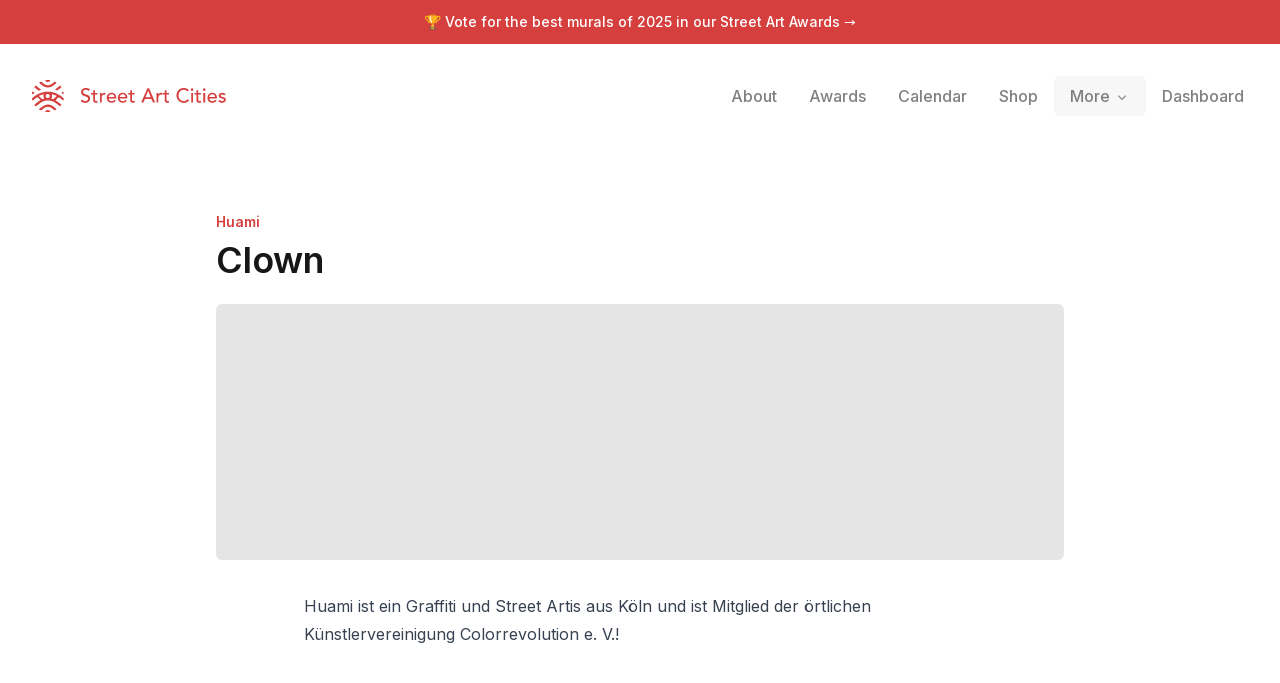

--- FILE ---
content_type: text/x-component
request_url: https://streetartcities.com/artists/huami-ger?_rsc=17oq0
body_size: -40
content:
0:{"b":"eqPYTN9I5XYkbtEl1vxRK","f":[["children","artists",["artists",{"children":[["artistId","huami-ger","d"],{"children":["__PAGE__",{}]}]}],null,null,false]],"S":false}


--- FILE ---
content_type: text/x-component
request_url: https://streetartcities.com/about?_rsc=17oq0
body_size: 9864
content:
1:"$Sreact.fragment"
2:I[23449,[],""]
3:I[47869,[],""]
4:I[83699,["9548","static/chunks/9548-4dc860d3f41f3a38.js","4369","static/chunks/4369-772ba94d75385bff.js","8692","static/chunks/8692-57d413011adf4472.js","8826","static/chunks/8826-06b88ae0461dce5c.js","3699","static/chunks/3699-9e109b046fe7e933.js","583","static/chunks/app/about/layout-30a8c6a337a77134.js"],"default"]
6:I[19548,["9548","static/chunks/9548-4dc860d3f41f3a38.js","4369","static/chunks/4369-772ba94d75385bff.js","3797","static/chunks/3797-042e2d9e78ddc4cb.js","7220","static/chunks/app/about/page-b335dfa6ea9f9ffa.js"],""]
8:I[46969,["9548","static/chunks/9548-4dc860d3f41f3a38.js","4369","static/chunks/4369-772ba94d75385bff.js","8692","static/chunks/8692-57d413011adf4472.js","8826","static/chunks/8826-06b88ae0461dce5c.js","3699","static/chunks/3699-9e109b046fe7e933.js","583","static/chunks/app/about/layout-30a8c6a337a77134.js"],""]
9:I[58741,["9548","static/chunks/9548-4dc860d3f41f3a38.js","7177","static/chunks/app/layout-b74eb2e4d03d685e.js"],"default"]
c:I[42056,["9548","static/chunks/9548-4dc860d3f41f3a38.js","4369","static/chunks/4369-772ba94d75385bff.js","3797","static/chunks/3797-042e2d9e78ddc4cb.js","7220","static/chunks/app/about/page-b335dfa6ea9f9ffa.js"],"default"]
e:I[38310,[],"OutletBoundary"]
10:I[38310,[],"MetadataBoundary"]
12:I[38310,[],"ViewportBoundary"]
14:I[33575,["4219","static/chunks/app/global-error-04cdafaba5e891ac.js"],"default"]
:HL["/_next/static/media/e4af272ccee01ff0-s.p.woff2","font",{"crossOrigin":"","type":"font/woff2"}]
:HL["/_next/static/css/1c141aac30e9d0e3.css","style"]
:HL["/_next/static/css/abdd6c9e87b0216a.css","style"]
5:Tdbe,M15.608,13.975 C14.825,14.07 13.938,14.53 13.686,15.648 C13.553,16.98 14.313,17.965 15.516,18.086 C16.576,18.193 17.616,17.346 17.723,16.292 C17.855,14.99 17.103,14.12 15.608,13.975 L15.608,13.975 Z M23.49,20.211 L23.49,20.229 C25.595,21.498 27.402,23.233 29.473,24.619 L28.235,26.379 C27.195,25.632 26.141,25.01 25.245,24.212 C19.595,19.177 12.38,19.153 6.742,24.167 C5.963,24.859 5.057,25.409 4.22,26.037 C3.773,26.372 3.434,26.307 3.134,25.842 C2.854,25.408 2.549,24.991 2.326,24.669 C3.682,23.599 4.96,22.555 6.276,21.563 C8.031,20.243 9.14,19.777 8.49,20.141 C8.281,20.258 6.494,17.924 6.257,17.742 C5.5,17.161 4.501,17.496 3.86,18.072 C3.016,18.83 2.107,19.515 1.214,20.217 C1.017,20.371 0.77,20.463 0.437,20.641 C0.275,19.951 0.105,19.347 0.005,18.732 C-0.025,18.544 0.077,18.261 0.219,18.128 C3.656,14.909 7.643,12.763 12.325,11.946 C18.257,10.909 23.598,12.402 28.503,15.696 C29.587,16.424 30.577,17.305 31.538,18.193 C31.739,18.379 31.669,18.913 31.637,19.278 C31.604,19.643 31.462,19.998 31.321,20.538 C30.721,20.126 30.196,19.795 29.706,19.42 C29.2668784,19.0819661 28.8472094,18.7193881 28.449,18.334 C27.634,17.551 26.807,17.07 25.745,17.953 C25.602,18.071 23.825,20.055 23.49,20.211 L23.49,20.211 Z M21.483,19.15 C22.194,18.666 24.035,16.356 24.591,16.1 C24.802,16 24.722,15.85 24.622,15.82 L19.866,14.178 C20.236,15.834 20.238,17.223 19.203,18.614 C19.927,18.724 20.604,18.904 21.246,19.137 L21.483,19.15 L21.483,19.15 Z M10.057,19.15 L10.295,19.137 C10.9564402,18.8947411 11.6405402,18.7195285 12.337,18.614 C11.302,17.223 11.304,15.834 11.674,14.178 C9.94,14.778 8.429,15.298 6.918,15.82 C6.818,15.85 6.738,16 6.95,16.1 C7.506,16.356 9.346,18.666 10.057,19.15 L10.057,19.15 Z M24.614,29.234 C24.572,29.292 24.56,29.324 24.537,29.338 C22.282,30.738 22.909,30.691 21.111,29.159 C19.531,27.813 17.905,26.763 15.734,26.845 C14.123,26.906 12.739,27.478 11.529,28.52 C11.263,28.748 11.017,28.999 10.747,29.222 C8.939,30.716 8.937,30.715 6.879,29.164 C8.774,27.846 10.495,26.279 12.506,25.334 C15.58,23.892 18.646,24.433 21.36,26.529 C22.463,27.38 23.507,28.309 24.614,29.234 L24.614,29.234 Z M6.987,2.807 C7.032,2.748 7.045,2.72 7.067,2.704 C8.934,1.359 9.117,1.362 10.79,2.902 C12.054,4.065 13.41,4.996 15.196,5.172 C17.131,5.362 18.804,4.827 20.275,3.582 C20.809,3.131 21.378,2.714 21.864,2.215 C22.439,1.621 22.986,1.653 23.604,2.095 C23.926,2.325 24.266,2.528 24.674,2.793 C23.185,3.989 21.869,5.245 20.367,6.211 C17.132,8.291 12.727,7.751 9.872,5.135 C8.976,4.315 7.98,3.603 6.987,2.807 Z M9.101,9.687 C8.296,10.019 7.618,10.339 6.911,10.567 C6.704,10.632 6.366,10.493 6.168,10.342 C4.9,9.377 3.654,8.382 2.294,7.314 L3.629,5.452 L9.1,9.687 L9.101,9.687 Z M29.385,7.27 C28.088,8.314 26.881,9.303 25.648,10.259 C25.49,10.382 25.171,10.414 24.974,10.348 C24.343,10.134 23.734,9.854 22.97,9.539 L28.126,5.513 L29.385,7.27 L29.385,7.27 Z M13.098,0.195 C14.898,-0.06 16.654,-0.085 18.451,0.237 C17.965,1.457 17.083,1.987 15.715,1.965 C14.381,1.943 13.555,1.413 13.098,0.195 L13.098,0.195 Z M13.028,31.845 C13.568,30.546 14.508,30.157 15.598,30.104 C16.798,30.045 17.833,30.417 18.538,31.741 C16.688,32.12 14.934,32.018 13.028,31.845 Z M2.736,12.9 C2.126,13.354 1.705,13.713 1.238,13.993 C1.034,14.115 0.626,14.197 0.502,14.085 C0.262,13.868 0.012,13.492 0.026,13.195 C0.054,12.628 0.263,12.069 0.447,11.299 L2.737,12.9 L2.736,12.9 Z M29.306,12.757 L31.273,11.44 C31.434,12.161 31.593,12.74 31.687,13.328 C31.765,13.818 31.292,14.136 30.864,13.875 C30.376,13.577 29.929,13.209 29.305,12.757 L29.306,12.757 Z7:T63b,M12.315 2c2.43 0 2.784.013 3.808.06 1.064.049 1.791.218 2.427.465a4.902 4.902 0 011.772 1.153 4.902 4.902 0 011.153 1.772c.247.636.416 1.363.465 2.427.048 1.067.06 1.407.06 4.123v.08c0 2.643-.012 2.987-.06 4.043-.049 1.064-.218 1.791-.465 2.427a4.902 4.902 0 01-1.153 1.772 4.902 4.902 0 01-1.772 1.153c-.636.247-1.363.416-2.427.465-1.067.048-1.407.06-4.123.06h-.08c-2.643 0-2.987-.012-4.043-.06-1.064-.049-1.791-.218-2.427-.465a4.902 4.902 0 01-1.772-1.153 4.902 4.902 0 01-1.153-1.772c-.247-.636-.416-1.363-.465-2.427-.047-1.024-.06-1.379-.06-3.808v-.63c0-2.43.013-2.784.06-3.808.049-1.064.218-1.791.465-2.427a4.902 4.902 0 011.153-1.772A4.902 4.902 0 015.45 2.525c.636-.247 1.363-.416 2.427-.465C8.901 2.013 9.256 2 11.685 2h.63zm-.081 1.802h-.468c-2.456 0-2.784.011-3.807.058-.975.045-1.504.207-1.857.344-.467.182-.8.398-1.15.748-.35.35-.566.683-.748 1.15-.137.353-.3.882-.344 1.857-.047 1.023-.058 1.351-.058 3.807v.468c0 2.456.011 2.784.058 3.807.045.975.207 1.504.344 1.857.182.466.399.8.748 1.15.35.35.683.566 1.15.748.353.137.882.3 1.857.344 1.054.048 1.37.058 4.041.058h.08c2.597 0 2.917-.01 3.96-.058.976-.045 1.505-.207 1.858-.344.466-.182.8-.398 1.15-.748.35-.35.566-.683.748-1.15.137-.353.3-.882.344-1.857.048-1.055.058-1.37.058-4.041v-.08c0-2.597-.01-2.917-.058-3.96-.045-.976-.207-1.505-.344-1.858a3.097 3.097 0 00-.748-1.15 3.098 3.098 0 00-1.15-.748c-.353-.137-.882-.3-1.857-.344-1.023-.047-1.351-.058-3.807-.058zM12 6.865a5.135 5.135 0 110 10.27 5.135 5.135 0 010-10.27zm0 1.802a3.333 3.333 0 100 6.666 3.333 3.333 0 000-6.666zm5.338-3.205a1.2 1.2 0 110 2.4 1.2 1.2 0 010-2.4z0:{"P":null,"b":"eqPYTN9I5XYkbtEl1vxRK","p":"","c":["","about"],"i":false,"f":[[["",{"children":["about",{"children":["__PAGE__",{}]}]},"$undefined","$undefined",true],["",["$","$1","c",{"children":[[["$","link","0",{"rel":"stylesheet","href":"/_next/static/css/1c141aac30e9d0e3.css","precedence":"next","crossOrigin":"$undefined","nonce":"$undefined"}],["$","link","1",{"rel":"stylesheet","href":"/_next/static/css/abdd6c9e87b0216a.css","precedence":"next","crossOrigin":"$undefined","nonce":"$undefined"}]],["$","html",null,{"lang":"en","data-sentry-component":"RootLayout","data-sentry-source-file":"layout.jsx","children":[["$","head",null,{}],["$","body",null,{"className":"__variable_f367f3 font-sans antialiased","children":[["$","div",null,{"className":"flex flex-col text-gray-900 min-h-screen leading-relaxed","children":[["$","$L2",null,{"parallelRouterKey":"children","segmentPath":["children"],"error":"$undefined","errorStyles":"$undefined","errorScripts":"$undefined","template":["$","$L3",null,{}],"templateStyles":"$undefined","templateScripts":"$undefined","notFound":[[],["$","div",null,{"className":"-mb-12","children":["$","div",null,{"className":"h-screen","children":[["$","$L4",null,{"data-sentry-element":"Header","data-sentry-source-file":"not-found.jsx"}],["$","section",null,{"className":"max-w-4xl mx-auto px-6 py-8 md:py-16 w-full","data-sentry-element":"Section","data-sentry-source-file":"not-found.jsx","children":[["$","h1",null,{"className":"mb-6 md:mb-8 font-heading text-3xl md:text-5xl font-semibold my-12","children":"Page not found"}],["$","p",null,{"className":"my-16 text-xl text-gray-500","children":"There's nothing here. You might have clicked a link that no longer exists, or found a tear in the space-time continuum."}],["$","a",null,{"href":"/","className":"font-bold mt-20 md:mt-40 block","children":"â† Go back home"}]]}]]}]}]],"forbidden":"$undefined","unauthorized":"$undefined"}],["$","footer",null,{"className":"bg-gray-900 text-gray-500 text-sm hidden-app","aria-labelledby":"footer-heading","children":[["$","h2",null,{"id":"footer-heading","className":"sr-only","children":"Footer"}],["$","div",null,{"className":"max-w-4xl mx-auto px-4 text-sm py-12","children":["$","div",null,{"className":"xl:grid xl:grid-cols-4 xl:gap-8","children":[["$","div",null,{"className":"space-y-4 xl:col-span-2 text-gray-300","children":[["$","svg",null,{"width":32,"height":32,"xmlns":"http://www.w3.org/2000/svg","viewBox":"0 0 32 32","children":["$","g",null,{"fill":"currentColor","fillRule":"nonzero","children":["$","path",null,{"d":"$5"}]}]}],["$","p",null,{"className":"text-base","children":"The world's largest urban art community."}],["$","div",null,{"className":"flex space-x-6 pt-2","children":[["$","$L6","Instagram",{"href":"https://instagram.com/streetartcities","target":"_blank","rel":"noopener noreferrer","className":"text-gray-400 hover:text-white","children":[["$","span",null,{"className":"sr-only","children":"Instagram"}],["$","svg",null,{"fill":"currentColor","viewBox":"0 0 24 24","className":"h-6 w-6","aria-hidden":"true","children":["$","path",null,{"fillRule":"evenodd","d":"$7","clipRule":"evenodd"}]}]]}],["$","$L6","Email",{"href":"mailto:support@streetartcities.com","target":"_blank","rel":"noopener noreferrer","className":"text-gray-400 hover:text-white","children":[["$","span",null,{"className":"sr-only","children":"Email"}],["$","svg",null,{"ref":"$undefined","xmlns":"http://www.w3.org/2000/svg","width":24,"height":24,"viewBox":"0 0 24 24","fill":"none","stroke":"currentColor","strokeWidth":2,"strokeLinecap":"round","strokeLinejoin":"round","className":"lucide lucide-mail h-6 w-6","aria-hidden":"true","children":[["$","path","132q7q",{"d":"m22 7-8.991 5.727a2 2 0 0 1-2.009 0L2 7"}],["$","rect","izxlao",{"x":"2","y":"4","width":"20","height":"16","rx":"2"}],"$undefined"]}]]}]]}],["$","p",null,{"className":"text-gray-500 text-xs pt-6","children":"Â© Copyright Street Art Cities B.V."}]]}],["$","div",null,{"className":"mt-12 grid grid-cols-3 gap-8 xl:mt-0 xl:col-span-2","children":[["$","div","Community",{"children":[["$","h3",null,{"className":"font-semibold text-gray-500","children":"Community"}],["$","ul",null,{"role":"list","className":"mt-4 space-y-4","children":[["$","li","Street Art Forum",{"children":["$","$L6",null,{"href":"https://streetart.community/?utm_source=sac-footer","className":"text-gray-400 hover:text-white","children":"Street Art Forum"}]}],["$","li","Street Art Awards",{"children":["$","$L6",null,{"href":"/best-of","className":"text-gray-400 hover:text-white","children":"Street Art Awards"}]}],["$","li","Join community",{"children":["$","$L6",null,{"href":"/signup","className":"text-gray-400 hover:text-white","children":"Join community"}]}],["$","li","Blog",{"children":["$","$L6",null,{"href":"https://streetartcities.substack.com","className":"text-gray-400 hover:text-white","children":"Blog"}]}],["$","li","Shop",{"children":["$","$L6",null,{"href":"/shop","className":"text-gray-400 hover:text-white","children":"Shop"}]}]]}]]}],["$","div","Content",{"children":[["$","h3",null,{"className":"font-semibold text-gray-500","children":"Content"}],["$","ul",null,{"role":"list","className":"mt-4 space-y-4","children":[["$","li","Browse cities",{"children":["$","$L6",null,{"href":"/cities","className":"text-gray-400 hover:text-white","children":"Browse cities"}]}],["$","li","Upcoming events",{"children":["$","$L6",null,{"href":"/events","className":"text-gray-400 hover:text-white","children":"Upcoming events"}]}],["$","li","Guides",{"children":["$","$L6",null,{"href":"/guides","className":"text-gray-400 hover:text-white","children":"Guides"}]}],["$","li","Daily artwork",{"children":["$","$L6",null,{"href":"/artwork-of-the-day","className":"text-gray-400 hover:text-white","children":"Daily artwork"}]}],["$","li","Open data",{"children":["$","$L6",null,{"href":"/open-data","className":"text-gray-400 hover:text-white","children":"Open data"}]}],["$","li","RSS feed",{"children":["$","$L6",null,{"href":"https://streetartcities.com/data/feed/world-rss.xml","className":"text-gray-400 hover:text-white","children":"RSS feed"}]}]]}]]}],["$","div","Company",{"children":[["$","h3",null,{"className":"font-semibold text-gray-500","children":"Company"}],["$","ul",null,{"role":"list","className":"mt-4 space-y-4","children":[["$","li","About us",{"children":["$","$L6",null,{"href":"/about","className":"text-gray-400 hover:text-white","children":"About us"}]}],["$","li","Products",{"children":["$","$L6",null,{"href":"/about/products","className":"text-gray-400 hover:text-white","children":"Products"}]}],["$","li","Map platform",{"children":["$","$L6",null,{"href":"/about/platform","className":"text-gray-400 hover:text-white","children":"Map platform"}]}],["$","li","Legal",{"children":["$","$L6",null,{"href":"/legal/acceptable-use/","className":"text-gray-400 hover:text-white","children":"Legal"}]}]]}]]}]]}]]}]}]]}]]}],["$","$L8",null,{"id":"powered-by","strategy":"beforeInteractive","data-sentry-element":"Script","data-sentry-source-file":"layout.jsx","children":"console.info(`â„¹ï¸ Powered by the Street Art Cities Platform\n\nInterested in how it's built? https://streetartcities.com/about/platform`);"}],["$","$L8",null,{"src":"https://www.googletagmanager.com/gtag/js?id=G-YP81RXRBEZ","strategy":"afterInteractive","data-sentry-element":"Script","data-sentry-source-file":"layout.jsx"}],["$","$L8",null,{"id":"google-analytics","strategy":"afterInteractive","data-sentry-element":"Script","data-sentry-source-file":"layout.jsx","children":"\n          window.dataLayer = window.dataLayer || [];\n          function gtag(){window.dataLayer.push(arguments);}\n          gtag('js', new Date());\n\n          gtag('config', 'G-YP81RXRBEZ');\n        "}],["$","$L8",null,{"id":"localhost-support","strategy":"afterInteractive","data-sentry-element":"Script","data-sentry-source-file":"layout.jsx","children":"\n          if (location.search.indexOf('localhost=1') >= 0) {\n            localStorage.useLocalHost = '1';\n            location.href = '/';\n          }\n        "}],["$","$L8",null,{"src":"https://analytics.ahrefs.com/analytics.js","data-key":"YJUEAEd/7ogLzbOaSWPVPQ","strategy":"afterInteractive","data-sentry-element":"Script","data-sentry-source-file":"layout.jsx"}],["$","$L9",null,{"data-sentry-element":"Mixpanel","data-sentry-source-file":"layout.jsx"}]]}]]}]]}],{"children":["about",["$","$1","c",{"children":[null,"$La"]}],{"children":["__PAGE__",["$","$1","c",{"children":[[["$","section",null,{"className":"max-w-4xl mx-auto px-6 py-8 md:py-16 w-full","data-sentry-element":"Section","data-sentry-source-file":"page.jsx","children":[["$","img",null,{"src":"/images/about/about-home.jpg","alt":"The Street Art Cities app","className":"rounded-lg mb-12 -mx-0.5 w-full block"}],["$","div",null,{"className":"prose prose-lg max-w-none","children":[["$","p",null,{"children":"Street Art Cities started in 2016 as a small attempt to create an online map to help out two street art 'hunters' to share their pictures of street art in their cities. A year after launching the website, we decided to open up the platform for any other hunters that possibly might be interested."}],["$","p",null,{"children":"Today, we're live in over 2500 cities around the world, with a community of thousands of hunters, artists, city representatives and street art lovers."}]]}]]}],["$","div",null,{"className":"bg-slate-100","children":["$","section",null,{"className":"max-w-4xl mx-auto px-6 py-8 md:py-16 w-full","data-sentry-element":"Section","data-sentry-source-file":"page.jsx","children":["$","div",null,{"className":"grid md:grid-cols-2 gap-10 md:gap-24","children":[["$","div",null,{"className":"prose","children":[["$","h2",null,{"className":"font-heading","children":"How our community works"}],["$","p",null,{"children":[["$","strong",null,{"children":"Hunters"}]," are at the core of our community. That's what we call the community members that sign up to put their city's artworks on the map."]}],["$","p",null,{"children":["But that's not where it stops. We also provide dedicated street art tools to ",["$","strong",null,{"children":"artists"}]," to help them promote their work and connect with their fans."]}],["$","p",null,{"children":["For ",["$","strong",null,{"children":"municipalities"}],", we help them to put their city on the map and promote their street art scene. Together, these groups all contribute to the global street art community that we're building."]}],["$","$L6",null,{"href":"/signup","data-sentry-element":"Button","data-sentry-source-file":"page.jsx","children":"Become a hunter","className":"inline-flex justify-center items-center border font-medium rounded-md focus:outline-none focus:ring-2 focus:ring-offset-2 focus:ring-red-400 transition cursor-pointer px-4 py-2 text-sm text-red-500 hover:text-red-600 border-red-500 hover:border-red-600 mt-7 no-underline"}]]}],["$","img",null,{"src":"/images/about/community.png","alt":"Sections of our community","className":"rounded-lg md:mt-10"}]]}]}]}],["$","section",null,{"className":"max-w-4xl mx-auto px-6 py-8 md:py-16 w-full","data-sentry-element":"Section","data-sentry-source-file":"page.jsx","children":[["$","div",null,{"className":"prose max-w-none","children":[["$","h2",null,{"className":"font-heading","children":"How it's governed"}],["$","p",null,{"children":["Our community is what makes Street Art Cities, but we also need to make sure we earn money to keep the platform running, and to keep our team happy and healthy. That's why we have a few rules in place to make sure everyone is on the same page, as well as a system of roles in our community to make sure that everyone has a say in how the platform is run."," ",["$","a",null,{"href":"https://streetart.community/t/1869","children":"Learn more about the roles in our community"}],"."]}]]}],["$","div",null,{"className":"md:flex gap-8 mt-14","children":["$Lb",["$","div",null,{"className":"md:w-[30%] flex flex-col flex-1 justify-between gap-6 md:gap-10","children":[["$","$Lc",null,{"data":[{"identifier":"bt","team":"Core team","title":"Bart Temme","role":"Business","instagram":"bart_temme","id":"51818945-d8b2-4575-a92e-d6de02ec4170","avatar":"/images/team/bt.jpg"},{"identifier":"nah","team":"Core team","title":"Noa Heutz","role":"Engineering","instagram":"noa_heutz","id":"b6410c56-efc8-48e1-aae6-76ee4cb6d95a","avatar":"/images/team/nah.jpg"},{"identifier":"ts","team":"Core team","title":"Thomas Schoffelen","role":"Engineering","instagram":"tschoffelen","id":"4c57d38f-a482-45ab-9e68-79f12694e0d9","avatar":"/images/team/ts.jpg"},{"identifier":"tm","team":"Core team","title":"Tim Marschang","role":"Community","instagram":"streetartantwerp","id":"66e9e48e-8d4c-4e20-9d6e-c86f5e9142ba","avatar":"/images/team/tm.jpg"}],"className":"text-red-500","title":"Core crew"}],["$","$Lc",null,{"data":[{"identifier":"pedro","team":"Advisory board","title":"Pedro Soares Neves","role":"University of Lisbon","avatar":"/images/team/pedro.jpg"},{"identifier":"does","team":"Advisory board","title":"Does","role":"Artist","avatar":"/images/team/does.jpg"},{"identifier":"af","team":"Advisory board","title":"Ahsan Fazal","role":"Tech","avatar":"/images/team/af.jpg"},{"identifier":"nn","team":"Advisory board","title":"Nick Nijenhuis","role":"Tech","avatarInitials":"NN","id":"b44d0de8-a279-4076-aafa-0ec57d323ce3"},{"identifier":"ar","team":"Advisory board","title":"Ana Ramalho","role":"Legal","avatar":"/images/team/ar.jpg"},{"identifier":"ms","team":"Advisory board","title":"Malene Sabinsky","role":"Product","avatar":"/images/team/ms.jpg"}],"className":"$undefined","title":"Advisors"}]]}]]}]]}],["$","div",null,{"className":"bg-slate-100","children":["$","section",null,{"className":"max-w-4xl mx-auto px-6 py-8 md:py-16 w-full","data-sentry-element":"Section","data-sentry-source-file":"page.jsx","children":[["$","div",null,{"className":"prose text-center max-w-none","children":["$","h2",null,{"className":"font-heading","children":"The community in numbers"}]}],"$Ld"]}]}],["$","section",null,{"className":"max-w-4xl mx-auto px-6 py-8 md:py-16 w-full","data-sentry-element":"Section","data-sentry-source-file":"page.jsx","children":[["$","div",null,{"className":"prose max-w-none","children":[["$","h2",null,{"className":"font-heading","children":"Media partners"}],["$","p",null,{"children":"We love working together with media partners to promote street art culture! Thanks to our partners, we can reach a wider audience and share the stories of street artists and their work."}]]}],["$","div",null,{"className":"grid grid-cols-1 md:grid-cols-2 lg:grid-cols-3 gap-5 mt-8","children":[["$","div",null,{"className":"border border-gray-200 p-5 px-6 rounded-md","children":[["$","p",null,{"className":"font-medium mb-1","children":["$","a",null,{"href":"https://www.blocal-travel.com/","className":"text-red-500","target":"_blank","rel":"noopener noreferrer","children":"BLocal"}]}],["$","p",null,{"className":"prose prose-sm","children":"An online editorial project dedicated to travel and street art by Giulia."}]]}],["$","div",null,{"className":"border border-gray-200 p-5 px-6 rounded-md","children":[["$","p",null,{"className":"font-medium mb-1","children":["$","a",null,{"href":"http://www.urbancreativity.org/","className":"text-red-500","target":"_blank","rel":"noopener noreferrer","children":"Urban Creativity Conference"}]}],["$","p",null,{"className":"prose prose-sm","children":"An annual conference for researchers that aims to share knowledge about urban creativity related practices."}]]}],["$","div",null,{"className":"border border-gray-200 p-5 px-6 rounded-md","children":[["$","p",null,{"className":"font-medium mb-1","children":["$","a",null,{"href":"https://www.graffitiartmagazine.com/","className":"text-red-500","target":"_blank","rel":"noopener noreferrer","children":"Graffiti Art Magazine"}]}],["$","p",null,{"className":"prose prose-sm","children":"A leading and bimonthly magazine exclusively dedicated to Urban Contemporary Art distributed throughout 15 countries."}]]}],["$","div",null,{"className":"border border-gray-200 p-5 px-6 rounded-md","children":[["$","p",null,{"className":"font-medium mb-1","children":["$","a",null,{"href":"https://www.isupportstreetart.com/","className":"text-red-500","target":"_blank","rel":"noopener noreferrer","children":"I support Street Art"}]}],["$","p",null,{"className":"prose prose-sm","children":"Daily updates on the latest walls, interviews with the coolest artists, and a ton of street art related blog content."}]]}],["$","div",null,{"className":"border border-gray-200 p-5 px-6 rounded-md","children":[["$","p",null,{"className":"font-medium mb-1","children":["$","a",null,{"href":"https://inspiringcity.com/","className":"text-red-500","target":"_blank","rel":"noopener noreferrer","children":"Inspiring City"}]}],["$","p",null,{"className":"prose prose-sm","children":"A street art focused blog featuring some of the best murals, graffiti art and street artists from London across the UK."}]]}]]}]]}]],null,["$","$Le",null,{"children":"$Lf"}]]}],{},null,false]},null,false]},null,false],["$","$1","h",{"children":[null,["$","$1","56NfNHmx3vyAwG1Lj92Tj",{"children":[["$","$L10",null,{"children":"$L11"}],["$","$L12",null,{"children":"$L13"}],["$","meta",null,{"name":"next-size-adjust","content":""}]]}]]}],false]],"m":"$undefined","G":["$14",[]],"s":false,"S":true}
15:I[92194,["9548","static/chunks/9548-4dc860d3f41f3a38.js","4369","static/chunks/4369-772ba94d75385bff.js","8692","static/chunks/8692-57d413011adf4472.js","8826","static/chunks/8826-06b88ae0461dce5c.js","3699","static/chunks/3699-9e109b046fe7e933.js","583","static/chunks/app/about/layout-30a8c6a337a77134.js"],"default"]
a:[["$","div",null,{"className":"flex flex-col font-sans antialiased text-gray-900 min-h-screen leading-relaxed ","children":[["$","$L4",null,{"data-sentry-element":"Header","data-sentry-source-file":"layout.jsx"}],["$","section",null,{"className":"max-w-4xl mx-auto px-6 py-8 md:py-16 w-full pb-0 md:pb-0","id":"about-header","data-sentry-element":"Section","data-sentry-source-file":"layout.jsx","children":[["$","h2",null,{"data-sentry-element":"Title","data-sentry-source-file":"layout.jsx","className":"text-xl font-heading font-semibold mb-4 md:text-3xl text-center max-w-xl mx-auto md:my-6 md:mt-10 lg:text-5xl lg:leading-[3.85rem] lg:max-w-3xl","children":"The global community for street artists and street art addicts."}],["$","div",null,{"className":"flex justify-center","children":["$","div",null,{"className":"inline-flex h-9 items-center justify-center rounded-lg bg-slate-100 p-1 text-slate-500","children":[["$","$L15",null,{"href":"/about","className":"inline-flex items-center justify-center whitespace-nowrap rounded-md px-3 py-1 text-sm font-medium ring-offset-white transition-all focus-visible:outline-none focus-visible:ring-2 focus-visible:ring-ring focus-visible:ring-offset-2 disabled:pointer-events-none disabled:opacity-50","activeClassName":"bg-white text-slate-800 shadow","data-sentry-element":"NavLink","data-sentry-component":"NavTabLink","data-sentry-source-file":"layout.jsx","children":"Hunters"}],["$","$L15",null,{"href":"/about/partners","className":"inline-flex items-center justify-center whitespace-nowrap rounded-md px-3 py-1 text-sm font-medium ring-offset-white transition-all focus-visible:outline-none focus-visible:ring-2 focus-visible:ring-ring focus-visible:ring-offset-2 disabled:pointer-events-none disabled:opacity-50","activeClassName":"bg-white text-slate-800 shadow","data-sentry-element":"NavLink","data-sentry-component":"NavTabLink","data-sentry-source-file":"layout.jsx","children":"Partners"}],["$","$L15",null,{"href":"/about/platform","className":"inline-flex items-center justify-center whitespace-nowrap rounded-md px-3 py-1 text-sm font-medium ring-offset-white transition-all focus-visible:outline-none focus-visible:ring-2 focus-visible:ring-ring focus-visible:ring-offset-2 disabled:pointer-events-none disabled:opacity-50","activeClassName":"bg-white text-slate-800 shadow","data-sentry-element":"NavLink","data-sentry-component":"NavTabLink","data-sentry-source-file":"layout.jsx","children":"Platform"}]]}]}]]}],["$","$L2",null,{"parallelRouterKey":"children","segmentPath":["children","about","children"],"error":"$undefined","errorStyles":"$undefined","errorScripts":"$undefined","template":["$","$L3",null,{}],"templateStyles":"$undefined","templateScripts":"$undefined","notFound":"$undefined","forbidden":"$undefined","unauthorized":"$undefined"}]]}],["$","$L8",null,{"src":"https://www.googletagmanager.com/gtag/js?id=G-YP81RXRBEZ","strategy":"afterInteractive"}],["$","$L8",null,{"id":"google-analytics","strategy":"afterInteractive","children":"\n          window.dataLayer = window.dataLayer || [];\n          function gtag(){window.dataLayer.push(arguments);}\n          gtag('js', new Date());\n\n          gtag('config', 'G-YP81RXRBEZ');\n        "}],false]
13:[["$","meta","0",{"name":"viewport","content":"width=device-width, initial-scale=1"}],["$","meta","1",{"name":"theme-color","content":"#d5403f"}]]
11:[["$","meta","0",{"charSet":"utf-8"}],["$","title","1",{"children":"Community - Street Art Cities"}],["$","meta","2",{"name":"description","content":"The global community for street artists and street art addicts."}],["$","meta","3",{"name":"keywords","content":"street art, streetart, street art cities, sac, graffiti, murals, artworks, artists, ,tours, routes"}],["$","meta","4",{"name":"apple-itunes-app","content":"app-id=1161541872"}],["$","meta","5",{"property":"al:ios:app_store_id","content":"1161541872"}]]
f:null
b:["$","$Lc",null,{"data":[{"avatar":"https://streetart.media/3/39875c06-f460-4fbc-9aa9-ee3322fa02c3/512.jpg","id":"62c4621c-c09b-4063-ac84-57160a8d1b6a","team":"country-managers","title":"Stef","role":"country-manager","countries":["US"]},{"avatar":"https://streetartcities.com/media/8/8901ec0c-33a4-49ab-991c-59211eaf3af6/512.jpg","id":"48631ca6-1203-4119-9f79-9353aa3745e0","team":"country-managers","title":"MjosÃ© Rivas","role":"country-manager","countries":["ES"]},{"avatar":"https://streetartcities.com/media/a/af7653fe-d8a7-4ac6-a5e6-3c16ed64e57e/orig.jpg","id":"8142bfaa-0671-49b8-adf2-25eac71e3cde","team":"country-managers","title":"Edwin Muller","role":"country-manager","countries":["NL"]},{"avatar":"https://streetartcities.com/media/0/041a77dd-3fc6-4ce7-af50-986166243def/orig.jpg","id":"c4d83141-dc19-4b74-9891-593b93d1d91f","team":"country-managers","title":"Inspiring City","role":"country-manager","countries":["GB"]},{"avatar":"https://streetartcities.com/media/7/7cc54f1e-99dc-4999-98dc-8509720ebc5d/orig.jpg","id":"5c4aca86-0978-4a7a-9fd6-80a7dc17f686","team":"country-managers","title":"Andrew Haysom","role":"country-manager","countries":["AU"]},{"avatar":"https://streetartcities.com/media/8/8ef018e1-95c8-40cc-9cb5-2046a7f63ea8/orig.jpg","id":"0ae907bb-de27-48e8-9f13-da1848907a6f","team":"country-managers","title":"Isabelle Virot","role":"country-manager","countries":["FR"]},{"avatar":"https://streetartcities.com/media/4/42323d4f-e9e7-47eb-84ab-1675090c544c/orig.jpg","id":"5b05b81b-4acd-4ff5-99ea-86c884a4745d","team":"country-managers","title":"Rian Nijssen","role":"country-manager","countries":["NL"]},{"avatar":"https://streetartcities.com/media/7/7b5b44b1-d49a-4762-9483-da6a9afd47f4/orig.jpg","id":"88b48c4f-72c8-4331-8bb2-be038fa0fe49","team":"country-managers","title":"Anita","role":"country-manager","countries":["PT"]},{"avatar":"https://streetartcities.com/media/5/5e422ace-ecd7-4210-856d-e74962f62842/orig.jpg","id":"5ca330da-7fd9-44a1-b610-c7b4899648d4","team":"country-managers","title":"GatvÄ—s meno galerija - Kristina ","role":"country-manager","countries":["LT"]},{"avatar":"https://streetartcities.com/media/b/b6060aaf-fe9b-47fc-8003-9a77c300f102/orig.jpg","id":"c1ca2ff5-d5de-40c5-90c9-dad42945ba86","team":"country-managers","title":"Angie","role":"country-manager","countries":["CA","US"]},{"avatar":"https://media.streetartcities.com/5/5e55057c-dd83-415d-aa26-12a172319bd4/orig.png","id":"ddf6637b-7b03-4078-b84a-e88318d15d1d","team":"country-managers","title":"ArtyMalione","role":"country-manager","countries":["JP"]},{"avatar":"https://streetartcities.com/media/c/c5cfaf20-3f2a-479e-b616-e94b5a24611b/orig.jpg","id":"f6e3afc9-fc82-4bd9-b118-ee6144f8311f","team":"country-managers","title":"Erwin Tommissen","role":"country-manager","countries":["BE"]},{"avatar":"https://streetartcities.com/media/3/386f9058-9f80-40bd-9c8d-6be0e393065b/512.jpg","id":"0df6de15-69c4-45a7-ab50-82b42c2fe34c","team":"country-managers","title":"Street Art Czechia","role":"country-manager","countries":["CZ"]},{"avatar":"https://streetartcities.com/media/6/6c5abf7e-8961-407b-8697-412b219badd7/orig.jpg","id":"65791471-d2d9-4129-92b2-a5da06d5476a","team":"country-managers","title":"Serena Remy","role":"country-manager","countries":["US"]}],"className":"mb-6 md:mb-0 md:w-2/3 text-[#4ba3e3]","title":"Country managers"}]
d:["$","div",null,{"className":"flex flex-wrap items-center justify-center gap-4 mt-6 text-center","children":[["$","div","artworks",{"className":"flex-shrink-0 w-[40%] md:w-[240px] flex flex-col bg-white rounded-md py-5 px-6","children":[["$","div",null,{"className":"order-2 font-medium text-gray-400","children":"artworks"}],["$","div",null,{"className":"font-heading order-1 text-2xl md:text-3xl font-extrabold","children":"89,672"}]]}],["$","div","cities",{"className":"flex-shrink-0 w-[40%] md:w-[240px] flex flex-col bg-white rounded-md py-5 px-6","children":[["$","div",null,{"className":"order-2 font-medium text-gray-400","children":"cities"}],["$","div",null,{"className":"font-heading order-1 text-2xl md:text-3xl font-extrabold","children":"2,858"}]]}],["$","div","countries",{"className":"flex-shrink-0 w-[40%] md:w-[240px] flex flex-col bg-white rounded-md py-5 px-6","children":[["$","div",null,{"className":"order-2 font-medium text-gray-400","children":"countries"}],["$","div",null,{"className":"font-heading order-1 text-2xl md:text-3xl font-extrabold","children":"125"}]]}],["$","div","hunters",{"className":"flex-shrink-0 w-[40%] md:w-[240px] flex flex-col bg-white rounded-md py-5 px-6","children":[["$","div",null,{"className":"order-2 font-medium text-gray-400","children":"hunters"}],["$","div",null,{"className":"font-heading order-1 text-2xl md:text-3xl font-extrabold","children":"1,475"}]]}],["$","div","verified artists",{"className":"flex-shrink-0 w-[40%] md:w-[240px] flex flex-col bg-white rounded-md py-5 px-6","children":[["$","div",null,{"className":"order-2 font-medium text-gray-400","children":"verified artists"}],["$","div",null,{"className":"font-heading order-1 text-2xl md:text-3xl font-extrabold","children":"792"}]]}]]}]


--- FILE ---
content_type: application/javascript; charset=utf-8
request_url: https://streetartcities.com/_next/static/chunks/8230-94276e586c5954bf.js
body_size: 38784
content:
!function(){try{var e="undefined"!=typeof window?window:"undefined"!=typeof global?global:"undefined"!=typeof self?self:{},t=(new e.Error).stack;t&&(e._sentryDebugIds=e._sentryDebugIds||{},e._sentryDebugIds[t]="241293cf-2576-4a66-b9c6-3cc60bdfa4f1",e._sentryDebugIdIdentifier="sentry-dbid-241293cf-2576-4a66-b9c6-3cc60bdfa4f1")}catch(e){}}(),(self.webpackChunk_N_E=self.webpackChunk_N_E||[]).push([[8230],{15059:function(e,t,n){var r,i;void 0!==(i="function"==typeof(r=function(){"use strict";var e=function(){},t="undefined",n=typeof window!==t&&typeof window.navigator!==t&&/Trident\/|MSIE /.test(window.navigator.userAgent),r=["trace","debug","info","warn","error"],i={},o=null;function a(e,t){var n=e[t];if("function"==typeof n.bind)return n.bind(e);try{return Function.prototype.bind.call(n,e)}catch(t){return function(){return Function.prototype.apply.apply(n,[e,arguments])}}}function s(){console.log&&(console.log.apply?console.log.apply(console,arguments):Function.prototype.apply.apply(console.log,[console,arguments])),console.trace&&console.trace()}function u(){for(var n=this.getLevel(),i=0;i<r.length;i++){var o=r[i];this[o]=i<n?e:this.methodFactory(o,n,this.name)}if(this.log=this.debug,typeof console===t&&n<this.levels.SILENT)return"No console available for logging"}function l(e){return function(){typeof console!==t&&(u.call(this),this[e].apply(this,arguments))}}function c(r,i,o){var u;return"debug"===(u=r)&&(u="log"),typeof console!==t&&("trace"===u&&n?s:void 0!==console[u]?a(console,u):void 0!==console.log?a(console,"log"):e)||l.apply(this,arguments)}function d(e,n){var a,s,l,d=this,f="loglevel";function p(){var e;if(typeof window!==t&&f){try{e=window.localStorage[f]}catch(e){}if(typeof e===t)try{var n=window.document.cookie,r=encodeURIComponent(f),i=n.indexOf(r+"=");-1!==i&&(e=/^([^;]+)/.exec(n.slice(i+r.length+1))[1])}catch(e){}return void 0===d.levels[e]&&(e=void 0),e}}function h(e){var t=e;if("string"==typeof t&&void 0!==d.levels[t.toUpperCase()]&&(t=d.levels[t.toUpperCase()]),"number"==typeof t&&t>=0&&t<=d.levels.SILENT)return t;throw TypeError("log.setLevel() called with invalid level: "+e)}"string"==typeof e?f+=":"+e:"symbol"==typeof e&&(f=void 0),d.name=e,d.levels={TRACE:0,DEBUG:1,INFO:2,WARN:3,ERROR:4,SILENT:5},d.methodFactory=n||c,d.getLevel=function(){return null!=l?l:null!=s?s:a},d.setLevel=function(e,n){return l=h(e),!1!==n&&function(e){var n=(r[e]||"silent").toUpperCase();if(typeof window!==t&&f){try{window.localStorage[f]=n;return}catch(e){}try{window.document.cookie=encodeURIComponent(f)+"="+n+";"}catch(e){}}}(l),u.call(d)},d.setDefaultLevel=function(e){s=h(e),p()||d.setLevel(e,!1)},d.resetLevel=function(){l=null,function(){if(typeof window!==t&&f){try{window.localStorage.removeItem(f)}catch(e){}try{window.document.cookie=encodeURIComponent(f)+"=; expires=Thu, 01 Jan 1970 00:00:00 UTC"}catch(e){}}}(),u.call(d)},d.enableAll=function(e){d.setLevel(d.levels.TRACE,e)},d.disableAll=function(e){d.setLevel(d.levels.SILENT,e)},d.rebuild=function(){if(o!==d&&(a=h(o.getLevel())),u.call(d),o===d)for(var e in i)i[e].rebuild()},a=h(o?o.getLevel():"WARN");var m=p();null!=m&&(l=h(m)),u.call(d)}(o=new d).getLogger=function(e){if("symbol"!=typeof e&&"string"!=typeof e||""===e)throw TypeError("You must supply a name when creating a logger.");var t=i[e];return t||(t=i[e]=new d(e,o.methodFactory)),t};var f=typeof window!==t?window.log:void 0;return o.noConflict=function(){return typeof window!==t&&window.log===o&&(window.log=f),o},o.getLoggers=function(){return i},o.default=o,o})?r.call(t,n,t,e):r)&&(e.exports=i)},8869:(e,t,n)=>{"use strict";t._t=void 0;var r=n(13148),i=r.__importDefault(n(3029));i.default;var o=r.__importDefault(n(33609));t._t=o.default,r.__importStar(n(58586)),i.default,o.default},97130:(e,t,n)=>{"use strict";Object.defineProperty(t,"__esModule",{value:!0});var r=n(13148),i=r.__importDefault(n(26142)),o=function(){function e(e,t){this.name=e,this.apiCall=t}return e.prototype.retrieve=function(){return r.__awaiter(this,void 0,void 0,function(){return r.__generator(this,function(e){return[2,this.apiCall.get(this.endpointPath())]})})},e.prototype.delete=function(){return r.__awaiter(this,void 0,void 0,function(){return r.__generator(this,function(e){return[2,this.apiCall.delete(this.endpointPath())]})})},e.prototype.endpointPath=function(){return"".concat(i.default.RESOURCEPATH,"/").concat(encodeURIComponent(this.name))},e}();t.default=o},26142:(e,t,n)=>{"use strict";Object.defineProperty(t,"__esModule",{value:!0});var r=n(13148),i="/aliases",o=function(){function e(e){this.apiCall=e}return e.prototype.upsert=function(e,t){return r.__awaiter(this,void 0,void 0,function(){return r.__generator(this,function(n){return[2,this.apiCall.put(this.endpointPath(e),t)]})})},e.prototype.retrieve=function(){return r.__awaiter(this,void 0,void 0,function(){return r.__generator(this,function(e){return[2,this.apiCall.get(i)]})})},e.prototype.endpointPath=function(t){return"".concat(e.RESOURCEPATH,"/").concat(encodeURIComponent(t))},Object.defineProperty(e,"RESOURCEPATH",{get:function(){return i},enumerable:!1,configurable:!0}),e}();t.default=o},72206:(e,t,n)=>{"use strict";Object.defineProperty(t,"__esModule",{value:!0});var r=n(13148),i=r.__importDefault(n(74613)),o=r.__importDefault(n(96008)),a=r.__importDefault(n(6107)),s=function(){function e(e){this.apiCall=e,this.individualAnalyticsRules={},this.apiCall=e,this._analyticsRules=new i.default(this.apiCall),this._analyticsEvents=new a.default(this.apiCall)}return e.prototype.rules=function(e){return void 0===e?this._analyticsRules:(void 0===this.individualAnalyticsRules[e]&&(this.individualAnalyticsRules[e]=new o.default(e,this.apiCall)),this.individualAnalyticsRules[e])},e.prototype.events=function(){return this._analyticsEvents},Object.defineProperty(e,"RESOURCEPATH",{get:function(){return"/analytics"},enumerable:!1,configurable:!0}),e}();t.default=s},6107:(e,t,n)=>{"use strict";Object.defineProperty(t,"__esModule",{value:!0});var r=n(13148),i=function(){function e(e){this.apiCall=e,this.apiCall=e}return e.prototype.create=function(e){return r.__awaiter(this,void 0,void 0,function(){return r.__generator(this,function(t){return[2,this.apiCall.post(this.endpointPath(),e)]})})},e.prototype.endpointPath=function(t){return"".concat(e.RESOURCEPATH).concat(void 0===t?"":"/"+encodeURIComponent(t))},Object.defineProperty(e,"RESOURCEPATH",{get:function(){return"/analytics/events"},enumerable:!1,configurable:!0}),e}();t.default=i},96008:(e,t,n)=>{"use strict";Object.defineProperty(t,"__esModule",{value:!0});var r=n(13148),i=r.__importDefault(n(74613)),o=function(){function e(e,t){this.name=e,this.apiCall=t}return e.prototype.retrieve=function(){return r.__awaiter(this,void 0,void 0,function(){return r.__generator(this,function(e){return[2,this.apiCall.get(this.endpointPath())]})})},e.prototype.delete=function(){return r.__awaiter(this,void 0,void 0,function(){return r.__generator(this,function(e){return[2,this.apiCall.delete(this.endpointPath())]})})},e.prototype.endpointPath=function(){return"".concat(i.default.RESOURCEPATH,"/").concat(encodeURIComponent(this.name))},e}();t.default=o},74613:(e,t,n)=>{"use strict";Object.defineProperty(t,"__esModule",{value:!0});var r=n(13148),i=function(){function e(e){this.apiCall=e,this.apiCall=e}return e.prototype.upsert=function(e,t){return r.__awaiter(this,void 0,void 0,function(){return r.__generator(this,function(n){return[2,this.apiCall.put(this.endpointPath(e),t)]})})},e.prototype.retrieve=function(){return r.__awaiter(this,void 0,void 0,function(){return r.__generator(this,function(e){return[2,this.apiCall.get(this.endpointPath())]})})},e.prototype.endpointPath=function(t){return"".concat(e.RESOURCEPATH).concat(void 0===t?"":"/"+encodeURIComponent(t))},Object.defineProperty(e,"RESOURCEPATH",{get:function(){return"/analytics/rules"},enumerable:!1,configurable:!0}),e}();t.default=i},20918:(e,t,n)=>{"use strict";var r=n(40459);Object.defineProperty(t,"__esModule",{value:!0});var i=n(13148),o=i.__importDefault(n(51594)),a=n(23339),s=n(9866),u=n(58586),l=i.__importDefault(n(73742)),c=n(50055),d=void 0!==r&&null!=r.versions&&null!=r.versions.node&&"undefined"==typeof window,f=function(){function e(e){this.configuration=e,this.apiKey=this.configuration.apiKey,this.nodes=null==this.configuration.nodes?this.configuration.nodes:JSON.parse(JSON.stringify(this.configuration.nodes)),this.nearestNode=null==this.configuration.nearestNode?this.configuration.nearestNode:JSON.parse(JSON.stringify(this.configuration.nearestNode)),this.connectionTimeoutSeconds=this.configuration.connectionTimeoutSeconds,this.healthcheckIntervalSeconds=this.configuration.healthcheckIntervalSeconds,this.numRetriesPerRequest=this.configuration.numRetries,this.retryIntervalSeconds=this.configuration.retryIntervalSeconds,this.sendApiKeyAsQueryParam=this.configuration.sendApiKeyAsQueryParam,this.additionalUserHeaders=this.configuration.additionalHeaders,this.logger=this.configuration.logger,this.initializeMetadataForNodes(),this.currentNodeIndex=-1}return e.prototype.get=function(e,t,n){void 0===t&&(t={});var r=void 0===n?{}:n,o=r.abortSignal,a=void 0===o?null:o,s=r.responseType,u=void 0===s?void 0:s,l=r.streamConfig,c=void 0===l?void 0:l,d=r.isStreamingRequest;return i.__awaiter(this,void 0,void 0,function(){return i.__generator(this,function(n){return[2,this.performRequest("get",e,{queryParameters:t,abortSignal:a,responseType:u,streamConfig:c,isStreamingRequest:d})]})})},e.prototype.delete=function(e,t){return void 0===t&&(t={}),i.__awaiter(this,void 0,void 0,function(){return i.__generator(this,function(n){return[2,this.performRequest("delete",e,{queryParameters:t,isStreamingRequest:!1})]})})},e.prototype.post=function(e,t,n,r,o){void 0===t&&(t={}),void 0===n&&(n={}),void 0===r&&(r={});var a=void 0===o?{}:o,s=a.abortSignal,u=void 0===s?null:s,l=a.responseType,c=void 0===l?void 0:l,d=a.streamConfig,f=void 0===d?void 0:d,p=a.isStreamingRequest;return i.__awaiter(this,void 0,void 0,function(){return i.__generator(this,function(i){return[2,this.performRequest("post",e,{queryParameters:n,bodyParameters:t,additionalHeaders:r,abortSignal:u,responseType:c,streamConfig:f,isStreamingRequest:p})]})})},e.prototype.put=function(e,t,n){return void 0===t&&(t={}),void 0===n&&(n={}),i.__awaiter(this,void 0,void 0,function(){return i.__generator(this,function(r){return[2,this.performRequest("put",e,{queryParameters:n,bodyParameters:t,isStreamingRequest:!1})]})})},e.prototype.patch=function(e,t,n){return void 0===t&&(t={}),void 0===n&&(n={}),i.__awaiter(this,void 0,void 0,function(){return i.__generator(this,function(r){return[2,this.performRequest("patch",e,{queryParameters:n,bodyParameters:t,isStreamingRequest:!1})]})})},e.prototype.getAdapter=function(){if(this.configuration.axiosAdapter)return"function"==typeof this.configuration.axiosAdapter?this.configuration.axiosAdapter:"undefined"!=typeof navigator&&"Cloudflare-Workers"===navigator.userAgent?o.default.getAdapter(this.configuration.axiosAdapter).bind(globalThis):o.default.getAdapter(this.configuration.axiosAdapter)},e.prototype.performRequest=function(e,t,n){var r,u,l,c,f=n.queryParameters,p=void 0===f?null:f,h=n.bodyParameters,m=void 0===h?null:h,v=n.additionalHeaders,g=void 0===v?{}:v,y=n.abortSignal,_=void 0===y?null:y,b=n.responseType,w=void 0===b?void 0:b,C=n.skipConnectionTimeout,E=void 0!==C&&C,R=n.enableKeepAlive,S=void 0===R?void 0:R,O=n.streamConfig,P=void 0===O?void 0:O,A=n.isStreamingRequest;return i.__awaiter(this,void 0,void 0,function(){var n,f,h,v,y,b,C;return i.__generator(this,function(R){switch(R.label){case 0:this.configuration.validate(),A&&(this.logger.debug("Request: Performing streaming request to ".concat(t)),d||"undefined"==typeof fetch||(this.logger.debug("Using fetch adapter for browser streaming"),w="stream")),n=Date.now(),h=!1,this.logger.debug("Request #".concat(n,": Performing ").concat(e.toUpperCase()," request: ").concat(t)),v=function(v){var b,C,R,O,k,j;return i.__generator(this,function(N){switch(N.label){case 0:if(b=y.getNextNode(n),y.logger.debug("Request #".concat(n,": Attempting ").concat(e.toUpperCase()," request Try #").concat(v," to Node ").concat(b.index)),_&&_.aborted)return[2,{value:Promise.reject(Error("Request aborted by caller."))}];C=void 0,N.label=1;case 1:return N.trys.push([1,3,5,6]),(R={method:e,url:y.uriFor(t,b),headers:Object.assign({},y.defaultHeaders(),g,y.additionalUserHeaders),maxContentLength:1/0,maxBodyLength:1/0,validateStatus:function(e){return e>0},transformResponse:[function(e,t){var n=e;return void 0!==t&&"string"==typeof e&&t["content-type"]&&t["content-type"].startsWith("application/json")&&(n=JSON.parse(e)),n}]}).adapter=A&&!d?"fetch":y.getAdapter(),!0!==E&&(R.timeout=1e3*y.connectionTimeoutSeconds),p&&0!==Object.keys(p).length&&(R.params=p),y.sendApiKeyAsQueryParam&&(R.params=R.params||{},R.params["x-typesense-api-key"]=y.apiKey),y.configuration.httpAgent?(y.logger.debug("Request #".concat(n,": Using custom httpAgent")),R.httpAgent=y.configuration.httpAgent):!0===S&&(d?(y.logger.debug("Request #".concat(n,": Enabling KeepAlive")),R.httpAgent=new a.Agent({keepAlive:!0})):y.logger.warn("Request #".concat(n,": Cannot use custom httpAgent in a browser environment to enable keepAlive"))),y.configuration.httpsAgent?(y.logger.debug("Request #".concat(n,": Using custom httpsAgent")),R.httpsAgent=y.configuration.httpsAgent):!0===S&&(d?(y.logger.debug("Request #".concat(n,": Enabling keepAlive")),R.httpsAgent=new s.Agent({keepAlive:!0})):y.logger.warn("Request #".concat(n,": Cannot use custom httpAgent in a browser environment to enable keepAlive"))),y.configuration.paramsSerializer&&(y.logger.debug("Request #".concat(n,": Using custom paramsSerializer")),R.paramsSerializer=y.configuration.paramsSerializer),m&&("string"==typeof m&&0!==m.length||"object"==typeof m&&0!==Object.keys(m).length)&&(R.data=m),_&&(O=o.default.CancelToken.source(),C=function(){h=!0,O.cancel()},_.addEventListener("abort",C),R.cancelToken=O.token),A?(R.responseType="stream",d||(R.headers=i.__assign(i.__assign({},R.headers),{Accept:"text/event-stream"}))):w&&(R.responseType=w),[4,(0,o.default)(R)];case 2:if((k=N.sent()).status>=1&&k.status<=499&&y.setNodeHealthcheck(b,!0),y.logger.debug("Request #".concat(n,": Request to Node ").concat(b.index," was made. Response Code was ").concat(k.status,".")),k.status>=200&&k.status<300){if(A)return[2,{value:y.handleStreamingResponse(k,P)}];return[2,{value:Promise.resolve(k.data)}]}if(k.status<500)return[2,{value:Promise.reject(y.customErrorForResponse(k,null===(r=k.data)||void 0===r?void 0:r.message,R.data))}];throw y.customErrorForResponse(k,null===(u=k.data)||void 0===u?void 0:u.message,R.data);case 3:if(j=N.sent(),h||y.setNodeHealthcheck(b,!1),f=j,y.logger.warn("Request #".concat(n,": Request to Node ").concat(b.index,' failed due to "').concat(null!==(l=null==j?void 0:j.code)&&void 0!==l?l:""," ").concat(j.message).concat(null==j.response?"":" - "+JSON.stringify(null===(c=j.response)||void 0===c?void 0:c.data),'"')),h)return[2,{value:Promise.reject(Error("Request aborted by caller."))}];if(A&&y.invokeOnErrorCallback(j,P),!(v<y.numRetriesPerRequest+1))return y.logger.debug("Request #".concat(n,": No retries left. Raising last error")),[2,{value:Promise.reject(f)}];return y.logger.warn("Request #".concat(n,": Sleeping for ").concat(y.retryIntervalSeconds,"s and then retrying request...")),[4,y.timer(y.retryIntervalSeconds)];case 4:return N.sent(),[3,6];case 5:return _&&C&&_.removeEventListener("abort",C),[7];case 6:return[2]}})},y=this,b=1,R.label=1;case 1:if(!(b<=this.numRetriesPerRequest+1))return[3,4];return[5,v(b)];case 2:if("object"==typeof(C=R.sent()))return[2,C.value];R.label=3;case 3:return b++,[3,1];case 4:return this.logger.debug("Request #".concat(n,": No retries left. Raising last error")),[2,Promise.reject(f)]}})})},e.prototype.processStreamingLine=function(e){if(!e.trim()||"data: [DONE]"===e)return null;if(e.startsWith("data: "))return this.processDataLine(e.slice(6).trim());if(e.trim().startsWith("{"))try{var t=JSON.parse(e.trim());if(t&&"object"==typeof t)return t.conversation_id||(t.conversation_id="unknown"),t.message||""===t.message||(t.message=""),t;return{conversation_id:"unknown",message:JSON.stringify(t)}}catch(e){}return{conversation_id:"unknown",message:e.trim()}},e.prototype.processDataLine=function(e){if(!e)return null;if(e.startsWith("{"))try{var t=JSON.parse(e);if(t&&"object"==typeof t)return t.conversation_id||(t.conversation_id="unknown"),t.message||""===t.message||(t.message=""),t;return{conversation_id:"unknown",message:JSON.stringify(t)}}catch(e){}return{conversation_id:"unknown",message:e}},e.prototype.handleStreamingResponse=function(e,t){return i.__awaiter(this,void 0,void 0,function(){return i.__generator(this,function(n){return(this.logger.debug("Handling streaming response. Environment: ".concat(d?"Node.js":"Browser")),d&&e.data)?[2,this.handleNodeStreaming(e,t)]:d?(this.logger.debug("Processing non-streaming response"),this.invokeOnCompleteCallback(e.data,t),[2,Promise.resolve(e.data)]):[2,this.handleBrowserStreaming(e,t)]})})},e.prototype.handleNodeStreaming=function(e,t){var n=this;return this.logger.debug("Processing Node.js stream"),new Promise(function(r,i){var o=e.data,a=[],s="";o.on("data",function(e){var r;try{var o=e.toString(),u=(s+=o).split("\n");s=null!==(r=u.pop())&&void 0!==r?r:"",n.processStreamLines(u,a,t)}catch(e){i(e)}}),o.on("end",function(){if(s.trim().length>0){var i=s.split("\n");n.processStreamLines(i,a,t)}n.finalizeStreamResult(a,r,e,t)}),o.on("error",function(e){n.logger.error("Stream error: ".concat(e)),n.invokeOnErrorCallback(e,t),i(e)})})},e.prototype.handleBrowserStreaming=function(e,t){var n=this;return this.logger.debug("Processing browser stream"),new Promise(function(r,o){return i.__awaiter(n,void 0,void 0,function(){return i.__generator(this,function(n){try{if(e.data&&"function"==typeof e.data.getReader)return[2,this.handleBrowserReadableStream(e.data,r,o,e,t)];if("string"==typeof e.data)return[2,this.handleBrowserStringResponse(e.data,r,e,t)];if("object"==typeof e.data&&null!==e.data)return this.logger.debug("No stream found, but data object is available"),this.invokeOnCompleteCallback(e.data,t),[2,r(e.data)];return this.logger.error("No usable data found in response"),[2,o(Error("No usable data found in response"))]}catch(e){this.logger.error("Error processing streaming response: ".concat(e)),this.invokeOnErrorCallback(e,t),o(e)}return[2]})})})},e.prototype.handleBrowserReadableStream=function(e,t,n,r,o){return i.__awaiter(this,void 0,void 0,function(){var a,s,u,l,c,d,f,p,h,m;return i.__generator(this,function(i){switch(i.label){case 0:this.logger.debug("Found ReadableStream in response.data"),a=e.getReader(),s=[],u="",i.label=1;case 1:i.trys.push([1,5,,6]),i.label=2;case 2:return[4,a.read()];case 3:if(c=(l=i.sent()).done,d=l.value,c)return this.logger.debug("Stream reading complete"),u.trim()&&(f=u.split("\n"),this.processStreamLines(f,s,o)),[3,4];return p=new TextDecoder().decode(d),this.logger.debug("Received chunk: ".concat(p.length," bytes")),u+=p,u=(h=u.split("\n")).pop()||"",this.processStreamLines(h,s,o),[3,2];case 4:return this.finalizeStreamResult(s,t,r,o),[3,6];case 5:return m=i.sent(),this.logger.error("Stream error: ".concat(m)),this.invokeOnErrorCallback(m,o),n(m),[3,6];case 6:return[2]}})})},e.prototype.handleBrowserStringResponse=function(e,t,n,r){this.logger.debug("Processing text response as stream data");var i=[],o=e.split("\n");if(this.processStreamLines(o,i,r),i.length>0){var a=this.combineStreamingChunks(i);this.invokeOnCompleteCallback(a,r),t(a)}else this.logger.debug("No chunks processed, returning original API response"),this.invokeOnCompleteCallback(n.data,r),t(n.data)},e.prototype.processStreamLines=function(e,t,n){for(var r=0;r<e.length;r++){var i=e[r];if(i.trim()&&"data: [DONE]"!==i){var o=this.processStreamingLine(i);null!==o&&(this.invokeOnChunkCallback(o,n),t.push(o))}}},e.prototype.finalizeStreamResult=function(e,t,n,r){if(e.length>0){var i=this.combineStreamingChunks(e);this.logger.debug("Stream processing complete"),this.invokeOnCompleteCallback(i,r),t(i)}else this.logger.debug("No chunks processed, returning original API response"),this.invokeOnCompleteCallback(n.data,r),t(n.data)},e.prototype.combineStreamingChunks=function(e){if(0===e.length)return{};if(1===e.length)return e[0];var t=this.getMessageChunks(e);if(t.length>0)return this.combineMessageChunks(e,t);var n=e[e.length-1];if(!this.isCompleteSearchResponse(n))throw Error("Last chunk is not a complete search response");return n},e.prototype.getMessageChunks=function(e){return e.filter(this.isChunkMessage)},e.prototype.isChunkMessage=function(e){return"object"==typeof e&&null!==e&&"message"in e&&"conversation_id"in e},e.prototype.combineMessageChunks=function(e,t){this.logger.debug("Found ".concat(t.length," message chunks to combine"));var n=e[e.length-1];if(this.isCompleteSearchResponse(n))return n;var r=e.find(this.isCompleteSearchResponse);if(!r)throw Error("No metadata chunk found");return r},e.prototype.isCompleteSearchResponse=function(e){return"object"==typeof e&&null!==e&&Object.keys(e).length>0&&("results"in e||"found"in e||"hits"in e||"page"in e||"search_time_ms"in e)},e.prototype.getNextNode=function(e){if(void 0===e&&(e=0),null!=this.nearestNode){if(this.logger.debug("Request #".concat(e,": Nodes Health: Node ").concat(this.nearestNode.index," is ").concat(!0===this.nearestNode.isHealthy?"Healthy":"Unhealthy")),!0===this.nearestNode.isHealthy||this.nodeDueForHealthcheck(this.nearestNode,e))return this.logger.debug("Request #".concat(e,": Updated current node to Node ").concat(this.nearestNode.index)),this.nearestNode;this.logger.debug("Request #".concat(e,": Falling back to individual nodes"))}this.logger.debug("Request #".concat(e,": Nodes Health: ").concat(this.nodes.map(function(e){return"Node ".concat(e.index," is ").concat(!0===e.isHealthy?"Healthy":"Unhealthy")}).join(" || ")));for(var t=this.nodes[0],n=0;n<=this.nodes.length;n++)if(this.currentNodeIndex=(this.currentNodeIndex+1)%this.nodes.length,!0===(t=this.nodes[this.currentNodeIndex]).isHealthy||this.nodeDueForHealthcheck(t,e))return this.logger.debug("Request #".concat(e,": Updated current node to Node ").concat(t.index)),t;return this.logger.debug("Request #".concat(e,": No healthy nodes were found. Returning the next node, Node ").concat(t.index)),t},e.prototype.nodeDueForHealthcheck=function(e,t){void 0===t&&(t=0);var n=Date.now()-e.lastAccessTimestamp>1e3*this.healthcheckIntervalSeconds;return n&&this.logger.debug("Request #".concat(t,": Node ").concat(e.index," has exceeded healtcheckIntervalSeconds of ").concat(this.healthcheckIntervalSeconds,". Adding it back into rotation.")),n},e.prototype.initializeMetadataForNodes=function(){var e=this;null!=this.nearestNode&&(this.nearestNode.index="nearestNode",this.setNodeHealthcheck(this.nearestNode,!0)),this.nodes.forEach(function(t,n){t.index=n,e.setNodeHealthcheck(t,!0)})},e.prototype.setNodeHealthcheck=function(e,t){e.isHealthy=t,e.lastAccessTimestamp=Date.now()},e.prototype.uriFor=function(e,t){return null!=t.url?"".concat(t.url).concat(e):"".concat(t.protocol,"://").concat(t.host,":").concat(t.port).concat(t.path).concat(e)},e.prototype.defaultHeaders=function(){var e={};return this.sendApiKeyAsQueryParam||(e["X-TYPESENSE-API-KEY"]=this.apiKey),e["Content-Type"]="application/json",e},e.prototype.timer=function(e){return i.__awaiter(this,void 0,void 0,function(){return i.__generator(this,function(t){return[2,new Promise(function(t){return setTimeout(t,1e3*e)})]})})},e.prototype.customErrorForResponse=function(e,t,n){var r="Request failed with HTTP code ".concat(e.status);return"string"==typeof t&&""!==t.trim()&&(r+=" | Server said: ".concat(t)),new l.default(r,n,e.status),400===e.status?new u.RequestMalformed(r,n,e.status):401===e.status?new u.RequestUnauthorized(r,n,e.status):404===e.status?new u.ObjectNotFound(r,n,e.status):409===e.status?new u.ObjectAlreadyExists(r,n,e.status):422===e.status?new u.ObjectUnprocessable(r,n,e.status):e.status>=500&&e.status<=599?new u.ServerError(r,n,e.status):new u.HTTPError(r,n,e.status)},e.prototype.invokeOnChunkCallback=function(e,t){if(null==t?void 0:t.onChunk)try{t.onChunk(e)}catch(e){this.logger.warn("Error in onChunk callback: ".concat(e))}},e.prototype.invokeOnCompleteCallback=function(e,t){if(null==t?void 0:t.onComplete)try{t.onComplete(e)}catch(e){this.logger.warn("Error in onComplete callback: ".concat(e))}},e.prototype.invokeOnErrorCallback=function(e,t){if(null==t?void 0:t.onError){var n=(0,c.toErrorWithMessage)(e);try{t.onError(n)}catch(e){this.logger.warn("Error in onError callback: ".concat(e))}}},e}();t.default=f},3029:(e,t,n)=>{"use strict";Object.defineProperty(t,"__esModule",{value:!0});var r=n(13148),i=r.__importDefault(n(43964)),o=r.__importDefault(n(20918)),a=r.__importDefault(n(7015)),s=r.__importDefault(n(20778)),u=r.__importDefault(n(26142)),l=r.__importDefault(n(97130)),c=r.__importDefault(n(23378)),d=r.__importDefault(n(82565)),f=r.__importDefault(n(23789)),p=r.__importDefault(n(32383)),h=r.__importDefault(n(18353)),m=r.__importDefault(n(55384)),v=r.__importDefault(n(44704)),g=r.__importDefault(n(60891)),y=r.__importDefault(n(20658)),_=r.__importDefault(n(66693)),b=r.__importDefault(n(72206)),w=r.__importDefault(n(62067)),C=r.__importDefault(n(19934)),E=r.__importDefault(n(90218)),R=r.__importDefault(n(46093)),S=r.__importDefault(n(33650)),O=r.__importDefault(n(95034)),P=r.__importDefault(n(89277)),A=function(){function e(e){var t;e.sendApiKeyAsQueryParam=null!==(t=e.sendApiKeyAsQueryParam)&&void 0!==t&&t,this.configuration=new i.default(e),this.apiCall=new o.default(this.configuration),this.debug=new f.default(this.apiCall),this.metrics=new p.default(this.apiCall),this.stats=new h.default(this.apiCall),this.health=new m.default(this.apiCall),this.operations=new v.default(this.apiCall),this.multiSearch=new g.default(this.apiCall,this.configuration),this._collections=new a.default(this.apiCall),this.individualCollections={},this._aliases=new u.default(this.apiCall),this.individualAliases={},this._keys=new c.default(this.apiCall),this.individualKeys={},this._presets=new y.default(this.apiCall),this.individualPresets={},this._stopwords=new w.default(this.apiCall),this.individualStopwords={},this.analytics=new b.default(this.apiCall),this.stemming=new S.default(this.apiCall),this._conversations=new E.default(this.apiCall),this.individualConversations={},this._nlSearchModels=new O.default(this.apiCall),this.individualNLSearchModels={}}return e.prototype.collections=function(e){return void 0===e?this._collections:(void 0===this.individualCollections[e]&&(this.individualCollections[e]=new s.default(e,this.apiCall,this.configuration)),this.individualCollections[e])},e.prototype.aliases=function(e){return void 0===e?this._aliases:(void 0===this.individualAliases[e]&&(this.individualAliases[e]=new l.default(e,this.apiCall)),this.individualAliases[e])},e.prototype.keys=function(e){return void 0===e?this._keys:(void 0===this.individualKeys[e]&&(this.individualKeys[e]=new d.default(e,this.apiCall)),this.individualKeys[e])},e.prototype.presets=function(e){return void 0===e?this._presets:(void 0===this.individualPresets[e]&&(this.individualPresets[e]=new _.default(e,this.apiCall)),this.individualPresets[e])},e.prototype.stopwords=function(e){return void 0===e?this._stopwords:(void 0===this.individualStopwords[e]&&(this.individualStopwords[e]=new C.default(e,this.apiCall)),this.individualStopwords[e])},e.prototype.conversations=function(e){return void 0===e?this._conversations:(void 0===this.individualConversations[e]&&(this.individualConversations[e]=new R.default(e,this.apiCall)),this.individualConversations[e])},e.prototype.nlSearchModels=function(e){return void 0===e?this._nlSearchModels:(void 0===this.individualNLSearchModels[e]&&(this.individualNLSearchModels[e]=new P.default(e,this.apiCall)),this.individualNLSearchModels[e])},e}();t.default=A},20778:(e,t,n)=>{"use strict";Object.defineProperty(t,"__esModule",{value:!0});var r=n(13148),i=r.__importDefault(n(7015)),o=r.__importDefault(n(31376)),a=n(58586),s=r.__importDefault(n(47291)),u=r.__importDefault(n(65590)),l=r.__importDefault(n(76016)),c=r.__importDefault(n(42859)),d=n(49963),f=function(){function e(e,t,n){this.name=e,this.apiCall=t,this.configuration=n,this.individualDocuments={},this.individualOverrides={},this.individualSynonyms={},this.name=e,this.apiCall=t,this.configuration=n,this._documents=new o.default(this.name,this.apiCall,this.configuration),this._overrides=new s.default(this.name,this.apiCall),this._synonyms=new l.default(this.name,this.apiCall)}return e.prototype.retrieve=function(){return r.__awaiter(this,void 0,void 0,function(){return r.__generator(this,function(e){return[2,this.apiCall.get(this.endpointPath())]})})},e.prototype.update=function(e){return r.__awaiter(this,void 0,void 0,function(){return r.__generator(this,function(t){return[2,this.apiCall.patch(this.endpointPath(),e)]})})},e.prototype.delete=function(e){return void 0===e&&(e={}),r.__awaiter(this,void 0,void 0,function(){return r.__generator(this,function(t){return[2,this.apiCall.delete(this.endpointPath(),e)]})})},e.prototype.exists=function(){return r.__awaiter(this,void 0,void 0,function(){var e;return r.__generator(this,function(t){switch(t.label){case 0:return t.trys.push([0,2,,3]),[4,this.retrieve()];case 1:return t.sent(),[2,!0];case 2:if((e=t.sent())instanceof a.ObjectNotFound)return[2,!1];throw e;case 3:return[2]}})})},e.prototype.documents=function(e){return e?(void 0===this.individualDocuments[e]&&(this.individualDocuments[e]=new d.Document(this.name,e,this.apiCall)),this.individualDocuments[e]):this._documents},e.prototype.overrides=function(e){return void 0===e?this._overrides:(void 0===this.individualOverrides[e]&&(this.individualOverrides[e]=new u.default(this.name,e,this.apiCall)),this.individualOverrides[e])},e.prototype.synonyms=function(e){return void 0===e?this._synonyms:(void 0===this.individualSynonyms[e]&&(this.individualSynonyms[e]=new c.default(this.name,e,this.apiCall)),this.individualSynonyms[e])},e.prototype.endpointPath=function(){return"".concat(i.default.RESOURCEPATH,"/").concat(encodeURIComponent(this.name))},e}();t.default=f},7015:(e,t,n)=>{"use strict";Object.defineProperty(t,"__esModule",{value:!0});var r=n(13148),i="/collections",o=function(){function e(e){this.apiCall=e}return e.prototype.create=function(e,t){return r.__awaiter(this,void 0,void 0,function(){return r.__generator(this,function(n){return[2,this.apiCall.post(i,e,t)]})})},e.prototype.retrieve=function(e){return void 0===e&&(e={}),r.__awaiter(this,void 0,void 0,function(){return r.__generator(this,function(t){return[2,this.apiCall.get(i,e)]})})},Object.defineProperty(e,"RESOURCEPATH",{get:function(){return i},enumerable:!1,configurable:!0}),e}();t.default=o},43964:(e,t,n)=>{"use strict";Object.defineProperty(t,"__esModule",{value:!0});var r=n(13148),i=r.__importStar(n(15059)),o=n(58586),a=function(){function e(e){var t=this;this.nodes=e.nodes||[],this.nodes=this.nodes.map(function(e){return t.setDefaultPathInNode(e)}).map(function(e){return t.setDefaultPortInNode(e)}).map(function(e){return r.__assign({},e)}),null==e.randomizeNodes&&(e.randomizeNodes=!0),!0===e.randomizeNodes&&this.shuffleArray(this.nodes),this.nearestNode=e.nearestNode,this.nearestNode=this.setDefaultPathInNode(this.nearestNode),this.nearestNode=this.setDefaultPortInNode(this.nearestNode),this.connectionTimeoutSeconds=e.connectionTimeoutSeconds||e.timeoutSeconds||5,this.healthcheckIntervalSeconds=e.healthcheckIntervalSeconds||60,this.numRetries=(void 0!==e.numRetries&&e.numRetries>=0?e.numRetries:this.nodes.length+(null==this.nearestNode?0:1))||3,this.retryIntervalSeconds=e.retryIntervalSeconds||.1,this.apiKey=e.apiKey,this.sendApiKeyAsQueryParam=e.sendApiKeyAsQueryParam,this.cacheSearchResultsForSeconds=e.cacheSearchResultsForSeconds||0,this.useServerSideSearchCache=e.useServerSideSearchCache||!1,this.axiosAdapter=e.axiosAdapter,this.logger=e.logger||i,this.logLevel=e.logLevel||"warn",this.logger.setLevel(this.logLevel),this.additionalHeaders=e.additionalHeaders,this.httpAgent=e.httpAgent,this.httpsAgent=e.httpsAgent,this.paramsSerializer=e.paramsSerializer,this.showDeprecationWarnings(e),this.validate()}return e.prototype.validate=function(){if(null==this.nodes||0===this.nodes.length||this.validateNodes())throw new o.MissingConfigurationError("Ensure that nodes[].protocol, nodes[].host and nodes[].port are set");if(null!=this.nearestNode&&this.isNodeMissingAnyParameters(this.nearestNode))throw new o.MissingConfigurationError("Ensure that nearestNodes.protocol, nearestNodes.host and nearestNodes.port are set");if(null==this.apiKey)throw new o.MissingConfigurationError("Ensure that apiKey is set");return!0},e.prototype.validateNodes=function(){var e=this;return this.nodes.some(function(t){return e.isNodeMissingAnyParameters(t)})},e.prototype.isNodeMissingAnyParameters=function(e){return!["protocol","host","port","path"].every(function(t){return e.hasOwnProperty(t)})&&null==e.url},e.prototype.setDefaultPathInNode=function(e){return null==e||e.hasOwnProperty("path")||(e.path=""),e},e.prototype.setDefaultPortInNode=function(e){if(null!=e&&!e.hasOwnProperty("port")&&e.hasOwnProperty("protocol"))switch(e.protocol){case"https":e.port=443;break;case"http":e.port=80}return e},e.prototype.showDeprecationWarnings=function(e){e.timeoutSeconds&&this.logger.warn("Deprecation warning: timeoutSeconds is now renamed to connectionTimeoutSeconds"),e.masterNode&&this.logger.warn("Deprecation warning: masterNode is now consolidated to nodes, starting with Typesense Server v0.12"),e.readReplicaNodes&&this.logger.warn("Deprecation warning: readReplicaNodes is now consolidated to nodes, starting with Typesense Server v0.12")},e.prototype.shuffleArray=function(e){for(var t,n=e.length-1;n>0;n--){var r=Math.floor(Math.random()*(n+1));t=[e[r],e[n]],e[n]=t[0],e[r]=t[1]}},e}();t.default=a},46093:(e,t,n)=>{"use strict";Object.defineProperty(t,"__esModule",{value:!0});var r=n(13148),i=r.__importDefault(n(90218)),o=function(){function e(e,t){this.id=e,this.apiCall=t}return e.prototype.retrieve=function(){return r.__awaiter(this,void 0,void 0,function(){return r.__generator(this,function(e){return[2,this.apiCall.get(this.endpointPath())]})})},e.prototype.update=function(e){return r.__awaiter(this,void 0,void 0,function(){return r.__generator(this,function(t){return[2,this.apiCall.put(this.endpointPath(),e)]})})},e.prototype.delete=function(){return r.__awaiter(this,void 0,void 0,function(){return r.__generator(this,function(e){return[2,this.apiCall.delete(this.endpointPath())]})})},e.prototype.endpointPath=function(){return"".concat(i.default.RESOURCEPATH,"/").concat(encodeURIComponent(this.id))},e}();t.default=o},29666:(e,t,n)=>{"use strict";Object.defineProperty(t,"__esModule",{value:!0});var r=n(13148),i=r.__importDefault(n(623)),o=function(){function e(e,t){this.id=e,this.apiCall=t}return e.prototype.update=function(e){return r.__awaiter(this,void 0,void 0,function(){return r.__generator(this,function(t){return[2,this.apiCall.put(this.endpointPath(),e)]})})},e.prototype.retrieve=function(){return r.__awaiter(this,void 0,void 0,function(){return r.__generator(this,function(e){return[2,this.apiCall.get(this.endpointPath())]})})},e.prototype.delete=function(){return r.__awaiter(this,void 0,void 0,function(){return r.__generator(this,function(e){return[2,this.apiCall.delete(this.endpointPath())]})})},e.prototype.endpointPath=function(){return"".concat(i.default.RESOURCEPATH,"/").concat(encodeURIComponent(this.id))},e}();t.default=o},623:(e,t,n)=>{"use strict";Object.defineProperty(t,"__esModule",{value:!0});var r=n(13148),i=function(){function e(e){this.apiCall=e,this.apiCall=e}return e.prototype.create=function(e){return r.__awaiter(this,void 0,void 0,function(){return r.__generator(this,function(t){return[2,this.apiCall.post(this.endpointPath(),e)]})})},e.prototype.retrieve=function(){return r.__awaiter(this,void 0,void 0,function(){return r.__generator(this,function(e){return[2,this.apiCall.get(this.endpointPath())]})})},e.prototype.endpointPath=function(t){return"".concat(e.RESOURCEPATH).concat(void 0===t?"":"/"+encodeURIComponent(t))},Object.defineProperty(e,"RESOURCEPATH",{get:function(){return"/conversations/models"},enumerable:!1,configurable:!0}),e}();t.default=i},90218:(e,t,n)=>{"use strict";Object.defineProperty(t,"__esModule",{value:!0});var r=n(13148),i=r.__importDefault(n(623)),o=r.__importDefault(n(29666)),a="/conversations",s=function(){function e(e){this.apiCall=e,this.individualConversationModels={},this.apiCall=e,this._conversationsModels=new i.default(this.apiCall)}return e.prototype.retrieve=function(){return r.__awaiter(this,void 0,void 0,function(){return r.__generator(this,function(e){return[2,this.apiCall.get(a)]})})},e.prototype.models=function(e){return void 0===e?this._conversationsModels:(void 0===this.individualConversationModels[e]&&(this.individualConversationModels[e]=new o.default(e,this.apiCall)),this.individualConversationModels[e])},Object.defineProperty(e,"RESOURCEPATH",{get:function(){return a},enumerable:!1,configurable:!0}),e}();t.default=s},23789:(e,t,n)=>{"use strict";Object.defineProperty(t,"__esModule",{value:!0});var r=n(13148),i=function(){function e(e){this.apiCall=e}return e.prototype.retrieve=function(){return r.__awaiter(this,void 0,void 0,function(){return r.__generator(this,function(e){return[2,this.apiCall.get("/debug")]})})},e}();t.default=i},49963:(e,t,n)=>{"use strict";Object.defineProperty(t,"__esModule",{value:!0}),t.Document=void 0;var r=n(13148),i=r.__importDefault(n(7015)),o=r.__importDefault(n(31376)),a=function(){function e(e,t,n){this.collectionName=e,this.documentId=t,this.apiCall=n}return e.prototype.retrieve=function(){return r.__awaiter(this,void 0,void 0,function(){return r.__generator(this,function(e){return[2,this.apiCall.get(this.endpointPath())]})})},e.prototype.delete=function(e){return r.__awaiter(this,void 0,void 0,function(){return r.__generator(this,function(t){return[2,this.apiCall.delete(this.endpointPath(),e)]})})},e.prototype.update=function(e,t){return void 0===t&&(t={}),r.__awaiter(this,void 0,void 0,function(){return r.__generator(this,function(n){return[2,this.apiCall.patch(this.endpointPath(),e,t)]})})},e.prototype.endpointPath=function(){return"".concat(i.default.RESOURCEPATH,"/").concat(encodeURIComponent(this.collectionName)).concat(o.default.RESOURCEPATH,"/").concat(encodeURIComponent(this.documentId))},e}();t.Document=a},31376:(e,t,n)=>{"use strict";var r=n(40459);Object.defineProperty(t,"__esModule",{value:!0});var i=n(13148),o=n(58586),a=n(72158),s=void 0!==r&&null!=r.versions&&null!=r.versions.node,u=function(e){function t(t,n,r){return e.call(this,t,n,r)||this}return i.__extends(t,e),t.prototype.create=function(e,t){return void 0===t&&(t={}),i.__awaiter(this,void 0,void 0,function(){return i.__generator(this,function(n){if(!e)throw Error("No document provided");return[2,this.apiCall.post(this.endpointPath(),e,t)]})})},t.prototype.upsert=function(e,t){return void 0===t&&(t={}),i.__awaiter(this,void 0,void 0,function(){return i.__generator(this,function(n){if(!e)throw Error("No document provided");return[2,this.apiCall.post(this.endpointPath(),e,Object.assign({},t,{action:"upsert"}))]})})},t.prototype.update=function(e,t){return void 0===t&&(t={}),i.__awaiter(this,void 0,void 0,function(){return i.__generator(this,function(n){if(!e)throw Error("No document provided");return null!=t.filter_by?[2,this.apiCall.patch(this.endpointPath(),e,Object.assign({},t))]:[2,this.apiCall.post(this.endpointPath(),e,Object.assign({},t,{action:"update"}))]})})},t.prototype.delete=function(e){return void 0===e&&(e={}),i.__awaiter(this,void 0,void 0,function(){return i.__generator(this,function(t){return[2,this.apiCall.delete(this.endpointPath(),e)]})})},t.prototype.createMany=function(e,t){return void 0===t&&(t={}),i.__awaiter(this,void 0,void 0,function(){return i.__generator(this,function(n){return this.configuration.logger.warn("createMany is deprecated and will be removed in a future version. Use import instead, which now takes both an array of documents or a JSONL string of documents"),[2,this.import(e,t)]})})},t.prototype.import=function(e,t){return void 0===t&&(t={}),i.__awaiter(this,void 0,void 0,function(){var n,r,a,u,l;return i.__generator(this,function(c){switch(c.label){case 0:if(n=i.__assign({throwOnFail:!0},t),Array.isArray(e)){if(0===e.length)throw new o.RequestMalformed("No documents provided");try{r=e.map(function(e){return JSON.stringify(e)}).join("\n")}catch(e){if(e instanceof RangeError&&e.message.includes("Too many properties to enumerate"))throw Error("".concat(e,"\n          It looks like you have reached a Node.js limit that restricts the number of keys in an Object: https://stackoverflow.com/questions/9282869/are-there-limits-to-the-number-of-properties-in-a-javascript-object\n\n         Please try reducing the number of keys in your document, or using CURL to import your data.\n          "));throw Error(e)}}else{var d;if(null==(d=r=e)||""===d||0===d.length)throw new o.RequestMalformed("No documents provided")}return[4,this.apiCall.performRequest("post",this.endpointPath("import"),{queryParameters:n,bodyParameters:r,additionalHeaders:{"Content-Type":"text/plain"},skipConnectionTimeout:!0,enableKeepAlive:!!s})];case 1:if(a=c.sent(),!Array.isArray(e))return[2,a];if(!((l=(u=a.split("\n").map(function(e){return JSON.parse(e)})).filter(function(e){return!1===e.success})).length>0)||!n.throwOnFail)return[2,u];throw new o.ImportError("".concat(u.length-l.length," documents imported successfully, ").concat(l.length," documents failed during import. Use `error.importResults` from the raised exception to get a detailed error reason for each document."),u,{documentsInJSONLFormat:r,options:n,failedItems:l,successCount:u.length-l.length})}})})},t.prototype.importStream=function(e,t){return void 0===t&&(t={}),i.__awaiter(this,void 0,void 0,function(){var n,r,a;return i.__generator(this,function(u){switch(u.label){case 0:return n=i.__assign({throwOnFail:!0},t),[4,this.apiCall.performRequest("post",this.endpointPath("import"),{queryParameters:n,bodyParameters:e,additionalHeaders:{"Content-Type":"text/plain"},skipConnectionTimeout:!0,enableKeepAlive:!!s})];case 1:if(!((a=(r=u.sent().split("\n").map(function(e){return JSON.parse(e)})).filter(function(e){return!1===e.success})).length>0)||!n.throwOnFail)return[2,r];throw new o.ImportError("".concat(r.length-a.length," documents imported successfully, ").concat(a.length," documents failed during import. Use `error.importResults` from the raised exception to get a detailed error reason for each document."),r,{documentsInJSONLFormat:e,options:n,failedItems:a,successCount:r.length-a.length})}})})},t.prototype.export=function(e){return void 0===e&&(e={}),i.__awaiter(this,void 0,void 0,function(){return i.__generator(this,function(t){return[2,this.apiCall.get(this.endpointPath("export"),e)]})})},t.prototype.exportStream=function(e){return void 0===e&&(e={}),i.__awaiter(this,void 0,void 0,function(){return i.__generator(this,function(t){return[2,this.apiCall.get(this.endpointPath("export"),e,{responseType:"stream"})]})})},t}(a.SearchOnlyDocuments);t.default=u},616:(e,t,n)=>{"use strict";Object.defineProperty(t,"__esModule",{value:!0});var r=n(13148),i=function(e){function t(){return null!==e&&e.apply(this,arguments)||this}return r.__extends(t,e),t}(r.__importDefault(n(73742)).default);t.default=i},44507:(e,t,n)=>{"use strict";Object.defineProperty(t,"__esModule",{value:!0});var r=n(13148),i=function(e){function t(t,n,r){var i=e.call(this,t)||this;return i.importResults=n,i.payload=r,i}return r.__extends(t,e),t}(r.__importDefault(n(73742)).default);t.default=i},75890:(e,t,n)=>{"use strict";Object.defineProperty(t,"__esModule",{value:!0});var r=n(13148),i=function(e){function t(){return null!==e&&e.apply(this,arguments)||this}return r.__extends(t,e),t}(r.__importDefault(n(73742)).default);t.default=i},10635:(e,t,n)=>{"use strict";Object.defineProperty(t,"__esModule",{value:!0});var r=n(13148),i=function(e){function t(){return null!==e&&e.apply(this,arguments)||this}return r.__extends(t,e),t}(r.__importDefault(n(73742)).default);t.default=i},9130:(e,t,n)=>{"use strict";Object.defineProperty(t,"__esModule",{value:!0});var r=n(13148),i=function(e){function t(){return null!==e&&e.apply(this,arguments)||this}return r.__extends(t,e),t}(r.__importDefault(n(73742)).default);t.default=i},26927:(e,t,n)=>{"use strict";Object.defineProperty(t,"__esModule",{value:!0});var r=n(13148),i=function(e){function t(){return null!==e&&e.apply(this,arguments)||this}return r.__extends(t,e),t}(r.__importDefault(n(73742)).default);t.default=i},25532:(e,t,n)=>{"use strict";Object.defineProperty(t,"__esModule",{value:!0});var r=n(13148),i=function(e){function t(){return null!==e&&e.apply(this,arguments)||this}return r.__extends(t,e),t}(r.__importDefault(n(73742)).default);t.default=i},69037:(e,t,n)=>{"use strict";Object.defineProperty(t,"__esModule",{value:!0});var r=n(13148),i=function(e){function t(){return null!==e&&e.apply(this,arguments)||this}return r.__extends(t,e),t}(r.__importDefault(n(73742)).default);t.default=i},71889:(e,t,n)=>{"use strict";Object.defineProperty(t,"__esModule",{value:!0});var r=n(13148),i=function(e){function t(){return null!==e&&e.apply(this,arguments)||this}return r.__extends(t,e),t}(r.__importDefault(n(73742)).default);t.default=i},73742:(e,t,n)=>{"use strict";Object.defineProperty(t,"__esModule",{value:!0});var r=n(13148),i=function(e){function t(t,n,r){var i=this.constructor,o=e.call(this,t)||this;return o.name=i.name,o.httpBody=n,o.httpStatus=r,Object.setPrototypeOf(o,i.prototype),o}return r.__extends(t,e),t}(Error);t.default=i},58586:(e,t,n)=>{"use strict";Object.defineProperty(t,"__esModule",{value:!0}),t.ImportError=t.TypesenseError=t.ServerError=t.RequestUnauthorized=t.RequestMalformed=t.ObjectUnprocessable=t.ObjectNotFound=t.ObjectAlreadyExists=t.MissingConfigurationError=t.HTTPError=void 0;var r=n(13148),i=r.__importDefault(n(616));t.HTTPError=i.default;var o=r.__importDefault(n(75890));t.MissingConfigurationError=o.default;var a=r.__importDefault(n(10635));t.ObjectAlreadyExists=a.default;var s=r.__importDefault(n(9130));t.ObjectNotFound=s.default;var u=r.__importDefault(n(26927));t.ObjectUnprocessable=u.default;var l=r.__importDefault(n(25532));t.RequestMalformed=l.default;var c=r.__importDefault(n(69037));t.RequestUnauthorized=c.default;var d=r.__importDefault(n(71889));t.ServerError=d.default;var f=r.__importDefault(n(44507));t.ImportError=f.default;var p=r.__importDefault(n(73742));t.TypesenseError=p.default},55384:(e,t,n)=>{"use strict";Object.defineProperty(t,"__esModule",{value:!0});var r=n(13148),i=function(){function e(e){this.apiCall=e}return e.prototype.retrieve=function(){return r.__awaiter(this,void 0,void 0,function(){return r.__generator(this,function(e){return[2,this.apiCall.get("/health")]})})},e}();t.default=i},82565:(e,t,n)=>{"use strict";Object.defineProperty(t,"__esModule",{value:!0});var r=n(13148),i=r.__importDefault(n(23378)),o=function(){function e(e,t){this.id=e,this.apiCall=t}return e.prototype.retrieve=function(){return r.__awaiter(this,void 0,void 0,function(){return r.__generator(this,function(e){return[2,this.apiCall.get(this.endpointPath())]})})},e.prototype.delete=function(){return r.__awaiter(this,void 0,void 0,function(){return r.__generator(this,function(e){return[2,this.apiCall.delete(this.endpointPath())]})})},e.prototype.endpointPath=function(){return"".concat(i.default.RESOURCEPATH,"/").concat(encodeURIComponent(this.id))},e}();t.default=o},23378:(e,t,n)=>{"use strict";var r=n(40227).hp;Object.defineProperty(t,"__esModule",{value:!0});var i=n(13148),o=n(89276),a=n(50055),s="/keys",u=function(){function e(e){this.apiCall=e,this.apiCall=e}return e.prototype.create=function(t){return i.__awaiter(this,void 0,void 0,function(){return i.__generator(this,function(n){return[2,this.apiCall.post(e.RESOURCEPATH,t)]})})},e.prototype.retrieve=function(){return i.__awaiter(this,void 0,void 0,function(){return i.__generator(this,function(e){return[2,this.apiCall.get(s)]})})},e.prototype.generateScopedSearchKey=function(e,t){var n=JSON.stringify((0,a.normalizeArrayableParams)(t)),i=r.from((0,o.createHmac)("sha256",e).update(n).digest("base64")),s=e.substr(0,4),u="".concat(i).concat(s).concat(n);return r.from(u).toString("base64")},Object.defineProperty(e,"RESOURCEPATH",{get:function(){return s},enumerable:!1,configurable:!0}),e}();t.default=u},32383:(e,t,n)=>{"use strict";Object.defineProperty(t,"__esModule",{value:!0});var r=n(13148),i=function(){function e(e){this.apiCall=e}return e.prototype.retrieve=function(){return r.__awaiter(this,void 0,void 0,function(){return r.__generator(this,function(e){return[2,this.apiCall.get("/metrics.json")]})})},e}();t.default=i},60891:(e,t,n)=>{"use strict";Object.defineProperty(t,"__esModule",{value:!0});var r=n(13148),i=r.__importDefault(n(71583)),o=n(50055),a=function(){function e(e,t,n){void 0===n&&(n=!1),this.apiCall=e,this.configuration=t,this.useTextContentType=n,this.requestWithCache=new i.default}return e.prototype.clearCache=function(){this.requestWithCache.clearCache()},e.prototype.perform=function(e,t,n){return r.__awaiter(this,void 0,void 0,function(){var i,a,s,u,l;return r.__generator(this,function(c){return i=t?r.__assign({},t):{},!0===this.configuration.useServerSideSearchCache&&(i.use_cache=!0),a={union:e.union,searches:e.searches.map(o.normalizeArrayableParams)},s=i.streamConfig,u=r.__rest(i,["streamConfig"]),l=(0,o.normalizeArrayableParams)(u),[2,this.requestWithCache.perform(this.apiCall,"post",{path:"/multi_search",body:a,queryParams:l,headers:this.useTextContentType?{"content-type":"text/plain"}:{},streamConfig:s,abortSignal:null==n?void 0:n.abortSignal,isStreamingRequest:this.isStreamingRequest(i)},(null==n?void 0:n.cacheSearchResultsForSeconds)!==void 0?{cacheResponseForSeconds:n.cacheSearchResultsForSeconds}:void 0)]})})},e.prototype.isStreamingRequest=function(e){return void 0!==e.streamConfig},e}();t.default=a},89277:(e,t,n)=>{"use strict";Object.defineProperty(t,"__esModule",{value:!0});var r=n(13148),i=r.__importDefault(n(95034)),o=function(){function e(e,t){this.id=e,this.apiCall=t}return e.prototype.retrieve=function(){return r.__awaiter(this,void 0,void 0,function(){return r.__generator(this,function(e){return[2,this.apiCall.get(this.endpointPath())]})})},e.prototype.update=function(e){return r.__awaiter(this,void 0,void 0,function(){return r.__generator(this,function(t){return[2,this.apiCall.put(this.endpointPath(),e)]})})},e.prototype.delete=function(){return r.__awaiter(this,void 0,void 0,function(){return r.__generator(this,function(e){return[2,this.apiCall.delete(this.endpointPath())]})})},e.prototype.endpointPath=function(){return"".concat(i.default.RESOURCEPATH,"/").concat(encodeURIComponent(this.id))},e}();t.default=o},95034:(e,t,n)=>{"use strict";Object.defineProperty(t,"__esModule",{value:!0});var r=n(13148),i=function(){function e(e){this.apiCall=e}return e.prototype.create=function(e){return r.__awaiter(this,void 0,void 0,function(){return r.__generator(this,function(t){return[2,this.apiCall.post(this.endpointPath(),e)]})})},e.prototype.retrieve=function(){return r.__awaiter(this,void 0,void 0,function(){return r.__generator(this,function(e){return[2,this.apiCall.get(this.endpointPath())]})})},e.prototype.endpointPath=function(){return e.RESOURCEPATH},Object.defineProperty(e,"RESOURCEPATH",{get:function(){return"/nl_search_models"},enumerable:!1,configurable:!0}),e}();t.default=i},44704:(e,t,n)=>{"use strict";Object.defineProperty(t,"__esModule",{value:!0});var r=n(13148),i=function(){function e(e){this.apiCall=e}return e.prototype.perform=function(e,t){return void 0===t&&(t={}),r.__awaiter(this,void 0,void 0,function(){return r.__generator(this,function(n){return[2,this.apiCall.post("".concat("/operations","/").concat(e),{},t)]})})},e}();t.default=i},65590:(e,t,n)=>{"use strict";Object.defineProperty(t,"__esModule",{value:!0});var r=n(13148),i=r.__importDefault(n(7015)),o=r.__importDefault(n(47291)),a=function(){function e(e,t,n){this.collectionName=e,this.overrideId=t,this.apiCall=n}return e.prototype.retrieve=function(){return r.__awaiter(this,void 0,void 0,function(){return r.__generator(this,function(e){return[2,this.apiCall.get(this.endpointPath())]})})},e.prototype.delete=function(){return r.__awaiter(this,void 0,void 0,function(){return r.__generator(this,function(e){return[2,this.apiCall.delete(this.endpointPath())]})})},e.prototype.endpointPath=function(){return"".concat(i.default.RESOURCEPATH,"/").concat(encodeURIComponent(this.collectionName)).concat(o.default.RESOURCEPATH,"/").concat(encodeURIComponent(this.overrideId))},e}();t.default=a},47291:(e,t,n)=>{"use strict";Object.defineProperty(t,"__esModule",{value:!0});var r=n(13148),i=r.__importDefault(n(7015)),o=function(){function e(e,t){this.collectionName=e,this.apiCall=t}return e.prototype.upsert=function(e,t){return r.__awaiter(this,void 0,void 0,function(){return r.__generator(this,function(n){return[2,this.apiCall.put(this.endpointPath(e),t)]})})},e.prototype.retrieve=function(){return r.__awaiter(this,void 0,void 0,function(){return r.__generator(this,function(e){return[2,this.apiCall.get(this.endpointPath())]})})},e.prototype.endpointPath=function(t){return"".concat(i.default.RESOURCEPATH,"/").concat(this.collectionName).concat(e.RESOURCEPATH).concat(void 0===t?"":"/"+encodeURIComponent(t))},Object.defineProperty(e,"RESOURCEPATH",{get:function(){return"/overrides"},enumerable:!1,configurable:!0}),e}();t.default=o},66693:(e,t,n)=>{"use strict";Object.defineProperty(t,"__esModule",{value:!0});var r=n(13148),i=r.__importDefault(n(20658)),o=function(){function e(e,t){this.presetId=e,this.apiCall=t}return e.prototype.retrieve=function(){return r.__awaiter(this,void 0,void 0,function(){return r.__generator(this,function(e){return[2,this.apiCall.get(this.endpointPath())]})})},e.prototype.delete=function(){return r.__awaiter(this,void 0,void 0,function(){return r.__generator(this,function(e){return[2,this.apiCall.delete(this.endpointPath())]})})},e.prototype.endpointPath=function(){return"".concat(i.default.RESOURCEPATH,"/").concat(encodeURIComponent(this.presetId))},e}();t.default=o},20658:(e,t,n)=>{"use strict";Object.defineProperty(t,"__esModule",{value:!0});var r=n(13148),i=n(50055),o=function(){function e(e){this.apiCall=e}return e.prototype.upsert=function(e,t){return r.__awaiter(this,void 0,void 0,function(){var n,o;return r.__generator(this,function(r){return"object"==typeof t.value&&"searches"in t.value?(n=t.value.searches.map(function(e){return(0,i.normalizeArrayableParams)(e)}),[2,this.apiCall.put(this.endpointPath(e),{value:{searches:n}})]):(o=(0,i.normalizeArrayableParams)(t.value),[2,this.apiCall.put(this.endpointPath(e),{value:o})])})})},e.prototype.retrieve=function(){return r.__awaiter(this,void 0,void 0,function(){return r.__generator(this,function(e){return[2,this.apiCall.get(this.endpointPath())]})})},e.prototype.endpointPath=function(t){return"".concat(e.RESOURCEPATH).concat(void 0===t?"":"/"+encodeURIComponent(t))},Object.defineProperty(e,"RESOURCEPATH",{get:function(){return"/presets"},enumerable:!1,configurable:!0}),e}();t.default=o},71583:(e,t,n)=>{"use strict";Object.defineProperty(t,"__esModule",{value:!0});var r=n(13148),i=function(){function e(){this.responseCache=new Map,this.responsePromiseCache=new Map}return e.prototype.clearCache=function(){this.responseCache=new Map,this.responsePromiseCache=new Map},e.prototype.perform=function(e,t,n,i){return r.__awaiter(this,void 0,void 0,function(){var o,a,s,u,l,c,d,f,p,h,m,v,g,y,_,b,w,C,E,R,S;return r.__generator(this,function(r){switch(r.label){case 0:if(s=void 0===(a=(o=i||{}).cacheResponseForSeconds)?120:a,l=void 0===(u=o.maxSize)?100:u,c=void 0===i||s<=0||l<=0,d=n.path,f=n.queryParams,p=n.body,h=n.headers,m=n.streamConfig,v=n.abortSignal,g=n.responseType,y=n.isStreamingRequest,c)return[2,this.executeRequest(e,t,d,f,p,h,{abortSignal:v,responseType:g,streamConfig:m,isStreamingRequest:y})];if(_=JSON.stringify(n),b=this.responseCache.get(_),w=Date.now(),b){if(w-b.requestTimestamp<1e3*s)return this.responseCache.delete(_),this.responseCache.set(_,b),[2,b.response];this.responseCache.delete(_)}if(C=this.responsePromiseCache.get(_)){if(w-C.requestTimestamp<1e3*s)return this.responsePromiseCache.delete(_),this.responsePromiseCache.set(_,C),[2,C.responsePromise];this.responsePromiseCache.delete(_)}return E=this.executeRequest(e,t,d,f,p,h,{abortSignal:v,responseType:g,streamConfig:m,isStreamingRequest:y}),this.responsePromiseCache.set(_,{requestTimestamp:w,responsePromise:E}),[4,E];case 1:return R=r.sent(),this.responseCache.set(_,{requestTimestamp:w,response:R}),this.responseCache.size>l&&(S=this.responseCache.keys().next().value)&&this.responseCache.delete(S),this.responsePromiseCache.size>l&&(S=this.responsePromiseCache.keys().next().value)&&this.responsePromiseCache.delete(S),[2,R]}})})},e.prototype.executeRequest=function(e,t,n,r,i,o,a){void 0===r&&(r={});var s=e[t];switch(t){case"get":return s.call(e,n,r,{abortSignal:null==a?void 0:a.abortSignal,responseType:null==a?void 0:a.responseType,streamConfig:null==a?void 0:a.streamConfig,isStreamingRequest:null==a?void 0:a.isStreamingRequest});case"delete":return s.call(e,n,r);case"post":return s.call(e,n,i,r,o||{},{abortSignal:null==a?void 0:a.abortSignal,responseType:null==a?void 0:a.responseType,streamConfig:null==a?void 0:a.streamConfig,isStreamingRequest:null==a?void 0:a.isStreamingRequest});case"put":case"patch":return s.call(e,n,i,r);default:throw Error("Unsupported method: ".concat(String(t)))}},e}();t.default=i},33609:(e,t,n)=>{"use strict";Object.defineProperty(t,"__esModule",{value:!0});var r=n(13148),i=r.__importDefault(n(43964)),o=r.__importDefault(n(20918)),a=r.__importDefault(n(60891)),s=n(37440),u=function(){function e(e){var t;e.sendApiKeyAsQueryParam=null===(t=e.sendApiKeyAsQueryParam)||void 0===t||t,!0===e.sendApiKeyAsQueryParam&&(e.apiKey||"").length>2e3&&(console.warn("[typesense] API Key is longer than 2000 characters which is over the allowed limit, so disabling sending it as a query parameter."),e.sendApiKeyAsQueryParam=!1),this.configuration=new i.default(e),this.apiCall=new o.default(this.configuration),this.multiSearch=new a.default(this.apiCall,this.configuration,!0),this.individualCollections={}}return e.prototype.clearCache=function(){this.multiSearch.clearCache(),Object.entries(this.individualCollections).forEach(function(e){e[0],e[1].documents().clearCache()})},e.prototype.collections=function(e){if(e)return void 0===this.individualCollections[e]&&(this.individualCollections[e]=new s.SearchOnlyCollection(e,this.apiCall,this.configuration)),this.individualCollections[e];throw Error("Typesense.SearchClient only supports search operations, so the collectionName that needs to be searched must be specified. Use Typesense.Client if you need to access the collection object.")},e}();t.default=u},37440:(e,t,n)=>{"use strict";Object.defineProperty(t,"__esModule",{value:!0}),t.SearchOnlyCollection=void 0;var r=n(72158),i=function(){function e(e,t,n){this.name=e,this.apiCall=t,this.configuration=n,this._documents=new r.SearchOnlyDocuments(this.name,this.apiCall,this.configuration)}return e.prototype.documents=function(){return this._documents},e}();t.SearchOnlyCollection=i},72158:(e,t,n)=>{"use strict";Object.defineProperty(t,"__esModule",{value:!0}),t.SearchOnlyDocuments=void 0;var r=n(13148),i=r.__importDefault(n(71583)),o=r.__importDefault(n(7015)),a=n(50055),s="/documents",u=function(){function e(e,t,n){this.collectionName=e,this.apiCall=t,this.configuration=n,this.requestWithCache=new i.default}return e.prototype.clearCache=function(){this.requestWithCache.clearCache()},e.prototype.search=function(e,t){var n=void 0===t?{}:t,i=n.cacheSearchResultsForSeconds,o=void 0===i?this.configuration.cacheSearchResultsForSeconds:i,s=n.abortSignal,u=void 0===s?null:s;return r.__awaiter(this,void 0,void 0,function(){var t,n,i,s,l,c;return r.__generator(this,function(d){return t={},!0===this.configuration.useServerSideSearchCache&&(t.use_cache=!0),i=(n=(0,a.normalizeArrayableParams)(e)).streamConfig,s=r.__rest(n,["streamConfig"]),c=!0===(l=r.__assign(r.__assign({},t),s)).conversation_stream,[2,this.requestWithCache.perform(this.apiCall,"get",{path:this.endpointPath("search"),queryParams:l,streamConfig:i,abortSignal:u,isStreamingRequest:c},{cacheResponseForSeconds:o})]})})},e.prototype.endpointPath=function(e){return"".concat(o.default.RESOURCEPATH,"/").concat(encodeURIComponent(this.collectionName)).concat(s).concat(void 0===e?"":"/"+e)},Object.defineProperty(e,"RESOURCEPATH",{get:function(){return s},enumerable:!1,configurable:!0}),e}();t.SearchOnlyDocuments=u},18353:(e,t,n)=>{"use strict";Object.defineProperty(t,"__esModule",{value:!0});var r=n(13148),i=function(){function e(e){this.apiCall=e}return e.prototype.retrieve=function(){return r.__awaiter(this,void 0,void 0,function(){return r.__generator(this,function(e){return[2,this.apiCall.get("/stats.json")]})})},e}();t.default=i},33650:(e,t,n)=>{"use strict";Object.defineProperty(t,"__esModule",{value:!0});var r=n(13148),i=r.__importDefault(n(69466)),o=r.__importDefault(n(14078)),a=function(){function e(e){this.apiCall=e,this.individualStemmingDictionaries={},this.apiCall=e,this._stemmingDictionaries=new i.default(this.apiCall)}return e.prototype.dictionaries=function(e){return void 0===e?this._stemmingDictionaries:(void 0===this.individualStemmingDictionaries[e]&&(this.individualStemmingDictionaries[e]=new o.default(e,this.apiCall)),this.individualStemmingDictionaries[e])},Object.defineProperty(e,"RESOURCEPATH",{get:function(){return"/stemming"},enumerable:!1,configurable:!0}),e}();t.default=a},69466:(e,t,n)=>{"use strict";Object.defineProperty(t,"__esModule",{value:!0});var r=n(13148),i=function(){function e(e){this.apiCall=e,this.apiCall=e}return e.prototype.upsert=function(e,t){return r.__awaiter(this,void 0,void 0,function(){var n,i;return r.__generator(this,function(r){switch(r.label){case 0:return n=Array.isArray(t)?t.map(function(e){return JSON.stringify(e)}).join("\n"):t,[4,this.apiCall.performRequest("post",this.endpointPath("import"),{queryParameters:{id:e},bodyParameters:n,additionalHeaders:{"Content-Type":"text/plain"},skipConnectionTimeout:!0})];case 1:return i=r.sent(),[2,Array.isArray(t)?i.split("\n").map(function(e){return JSON.parse(e)}):i]}})})},e.prototype.retrieve=function(){return r.__awaiter(this,void 0,void 0,function(){return r.__generator(this,function(e){return[2,this.apiCall.get(this.endpointPath())]})})},e.prototype.endpointPath=function(t){return void 0===t?"".concat(e.RESOURCEPATH):"".concat(e.RESOURCEPATH,"/").concat(encodeURIComponent(t))},Object.defineProperty(e,"RESOURCEPATH",{get:function(){return"/stemming/dictionaries"},enumerable:!1,configurable:!0}),e}();t.default=i},14078:(e,t,n)=>{"use strict";Object.defineProperty(t,"__esModule",{value:!0});var r=n(13148),i=r.__importDefault(n(69466)),o=function(){function e(e,t){this.id=e,this.apiCall=t}return e.prototype.retrieve=function(){return r.__awaiter(this,void 0,void 0,function(){return r.__generator(this,function(e){return[2,this.apiCall.get(this.endpointPath())]})})},e.prototype.endpointPath=function(){return"".concat(i.default.RESOURCEPATH,"/").concat(encodeURIComponent(this.id))},e}();t.default=o},19934:(e,t,n)=>{"use strict";Object.defineProperty(t,"__esModule",{value:!0});var r=n(13148),i=r.__importDefault(n(62067)),o=function(){function e(e,t){this.stopwordId=e,this.apiCall=t}return e.prototype.retrieve=function(){return r.__awaiter(this,void 0,void 0,function(){return r.__generator(this,function(e){return[2,this.apiCall.get(this.endpointPath())]})})},e.prototype.delete=function(){return r.__awaiter(this,void 0,void 0,function(){return r.__generator(this,function(e){return[2,this.apiCall.delete(this.endpointPath())]})})},e.prototype.endpointPath=function(){return"".concat(i.default.RESOURCEPATH,"/").concat(encodeURIComponent(this.stopwordId))},e}();t.default=o},62067:(e,t,n)=>{"use strict";Object.defineProperty(t,"__esModule",{value:!0});var r=n(13148),i=function(){function e(e){this.apiCall=e}return e.prototype.upsert=function(e,t){return r.__awaiter(this,void 0,void 0,function(){return r.__generator(this,function(n){return[2,this.apiCall.put(this.endpointPath(e),t)]})})},e.prototype.retrieve=function(){return r.__awaiter(this,void 0,void 0,function(){return r.__generator(this,function(e){return[2,this.apiCall.get(this.endpointPath())]})})},e.prototype.endpointPath=function(t){return"".concat(e.RESOURCEPATH).concat(void 0===t?"":"/"+encodeURIComponent(t))},Object.defineProperty(e,"RESOURCEPATH",{get:function(){return"/stopwords"},enumerable:!1,configurable:!0}),e}();t.default=i},42859:(e,t,n)=>{"use strict";Object.defineProperty(t,"__esModule",{value:!0});var r=n(13148),i=r.__importDefault(n(7015)),o=r.__importDefault(n(76016)),a=function(){function e(e,t,n){this.collectionName=e,this.synonymId=t,this.apiCall=n}return e.prototype.retrieve=function(){return r.__awaiter(this,void 0,void 0,function(){return r.__generator(this,function(e){return[2,this.apiCall.get(this.endpointPath())]})})},e.prototype.delete=function(){return r.__awaiter(this,void 0,void 0,function(){return r.__generator(this,function(e){return[2,this.apiCall.delete(this.endpointPath())]})})},e.prototype.endpointPath=function(){return"".concat(i.default.RESOURCEPATH,"/").concat(encodeURIComponent(this.collectionName)).concat(o.default.RESOURCEPATH,"/").concat(encodeURIComponent(this.synonymId))},e}();t.default=a},76016:(e,t,n)=>{"use strict";Object.defineProperty(t,"__esModule",{value:!0});var r=n(13148),i=r.__importDefault(n(7015)),o=function(){function e(e,t){this.collectionName=e,this.apiCall=t}return e.prototype.upsert=function(e,t){return r.__awaiter(this,void 0,void 0,function(){return r.__generator(this,function(n){return[2,this.apiCall.put(this.endpointPath(e),t)]})})},e.prototype.retrieve=function(){return r.__awaiter(this,void 0,void 0,function(){return r.__generator(this,function(e){return[2,this.apiCall.get(this.endpointPath())]})})},e.prototype.endpointPath=function(t){return"".concat(i.default.RESOURCEPATH,"/").concat(encodeURIComponent(this.collectionName)).concat(e.RESOURCEPATH).concat(void 0===t?"":"/"+encodeURIComponent(t))},Object.defineProperty(e,"RESOURCEPATH",{get:function(){return"/synonyms"},enumerable:!1,configurable:!0}),e}();t.default=o},41331:(e,t)=>{"use strict";Object.defineProperty(t,"__esModule",{value:!0}),t.arrayableParams=void 0,t.arrayableParams={query_by:"query_by",query_by_weights:"query_by_weights",facet_by:"facet_by",group_by:"group_by",include_fields:"include_fields",exclude_fields:"exclude_fields",highlight_fields:"highlight_fields",highlight_full_fields:"highlight_full_fields",pinned_hits:"pinned_hits",hidden_hits:"hidden_hits",infix:"infix",override_tags:"override_tags",num_typos:"num_typos",prefix:"prefix",sort_by:"sort_by"}},50055:(e,t,n)=>{"use strict";Object.defineProperty(t,"__esModule",{value:!0}),t.toErrorWithMessage=t.normalizeArrayableParams=void 0;var r=n(13148),i=n(41331);function o(e){return Object.keys(i.arrayableParams).filter(function(t){return void 0!==e[t]}).every(function(t){return!Array.isArray(e[t])})}t.normalizeArrayableParams=function(e){var t=r.__assign({},e);if(!Object.keys(i.arrayableParams).filter(function(e){return Array.isArray(t[e])}).map(function(e){return t[e]=t[e].join(","),e}).length&&o(t))return t;if(!o(t))throw Error("Failed to normalize arrayable params: ".concat(JSON.stringify(t)));return t},t.toErrorWithMessage=function(e){if("object"==typeof e&&null!==e&&"message"in e&&"string"==typeof e.message)return e;try{if("string"==typeof e)return Error(e);return Error(JSON.stringify(e))}catch(t){return Error(String(e))}}},50133:(e,t,n)=>{"use strict";n.d(t,{A:()=>d});var r=n(12115);let i=e=>e.replace(/([a-z0-9])([A-Z])/g,"$1-$2").toLowerCase(),o=e=>e.replace(/^([A-Z])|[\s-_]+(\w)/g,(e,t,n)=>n?n.toUpperCase():t.toLowerCase()),a=e=>{let t=o(e);return t.charAt(0).toUpperCase()+t.slice(1)},s=function(){for(var e=arguments.length,t=Array(e),n=0;n<e;n++)t[n]=arguments[n];return t.filter((e,t,n)=>!!e&&""!==e.trim()&&n.indexOf(e)===t).join(" ").trim()},u=e=>{for(let t in e)if(t.startsWith("aria-")||"role"===t||"title"===t)return!0};var l={xmlns:"http://www.w3.org/2000/svg",width:24,height:24,viewBox:"0 0 24 24",fill:"none",stroke:"currentColor",strokeWidth:2,strokeLinecap:"round",strokeLinejoin:"round"};let c=(0,r.forwardRef)((e,t)=>{let{color:n="currentColor",size:i=24,strokeWidth:o=2,absoluteStrokeWidth:a,className:c="",children:d,iconNode:f,...p}=e;return(0,r.createElement)("svg",{ref:t,...l,width:i,height:i,stroke:n,strokeWidth:a?24*Number(o)/Number(i):o,className:s("lucide",c),...!d&&!u(p)&&{"aria-hidden":"true"},...p},[...f.map(e=>{let[t,n]=e;return(0,r.createElement)(t,n)}),...Array.isArray(d)?d:[d]])}),d=(e,t)=>{let n=(0,r.forwardRef)((n,o)=>{let{className:u,...l}=n;return(0,r.createElement)(c,{ref:o,iconNode:t,className:s("lucide-".concat(i(a(e))),"lucide-".concat(e),u),...l})});return n.displayName=a(e),n}},26464:(e,t,n)=>{"use strict";n.d(t,{A:()=>r});let r=(0,n(50133).A)("loader-circle",[["path",{d:"M21 12a9 9 0 1 1-6.219-8.56",key:"13zald"}]])},10159:(e,t,n)=>{"use strict";n.d(t,{A:()=>r});let r=(0,n(50133).A)("panel-left-close",[["rect",{width:"18",height:"18",x:"3",y:"3",rx:"2",key:"afitv7"}],["path",{d:"M9 3v18",key:"fh3hqa"}],["path",{d:"m16 15-3-3 3-3",key:"14y99z"}]])},46481:(e,t,n)=>{"use strict";n.d(t,{A:()=>r});let r=(0,n(50133).A)("panel-left-open",[["rect",{width:"18",height:"18",x:"3",y:"3",rx:"2",key:"afitv7"}],["path",{d:"M9 3v18",key:"fh3hqa"}],["path",{d:"m14 9 3 3-3 3",key:"8010ee"}]])},82510:(e,t,n)=>{"use strict";n.d(t,{A:()=>r});let r=(0,n(50133).A)("search",[["path",{d:"m21 21-4.34-4.34",key:"14j7rj"}],["circle",{cx:"11",cy:"11",r:"8",key:"4ej97u"}]])},1610:(e,t,n)=>{"use strict";n.d(t,{A:()=>r});let r=(0,n(50133).A)("tag",[["path",{d:"M12.586 2.586A2 2 0 0 0 11.172 2H4a2 2 0 0 0-2 2v7.172a2 2 0 0 0 .586 1.414l8.704 8.704a2.426 2.426 0 0 0 3.42 0l6.58-6.58a2.426 2.426 0 0 0 0-3.42z",key:"vktsd0"}],["circle",{cx:"7.5",cy:"7.5",r:".5",fill:"currentColor",key:"kqv944"}]])},6129:(e,t,n)=>{"use strict";var r=n(94685);n.o(r,"useParams")&&n.d(t,{useParams:function(){return r.useParams}}),n.o(r,"usePathname")&&n.d(t,{usePathname:function(){return r.usePathname}}),n.o(r,"useRouter")&&n.d(t,{useRouter:function(){return r.useRouter}}),n.o(r,"useSearchParams")&&n.d(t,{useSearchParams:function(){return r.useSearchParams}})},77408:(e,t,n)=>{"use strict";n.d(t,{vC:()=>k});var r="undefined"!=typeof navigator&&navigator.userAgent.toLowerCase().indexOf("firefox")>0;function i(e,t,n,r){e.addEventListener?e.addEventListener(t,n,r):e.attachEvent&&e.attachEvent("on".concat(t),function(){n(window.event)})}function o(e,t){for(var n=t.slice(0,t.length-1),r=0;r<n.length;r++)n[r]=e[n[r].toLowerCase()];return n}function a(e){"string"!=typeof e&&(e="");for(var t=(e=e.replace(/\s/g,"")).split(","),n=t.lastIndexOf("");n>=0;)t[n-1]+=",",t.splice(n,1),n=t.lastIndexOf("");return t}for(var s={backspace:8,tab:9,clear:12,enter:13,return:13,esc:27,escape:27,space:32,left:37,up:38,right:39,down:40,del:46,delete:46,ins:45,insert:45,home:36,end:35,pageup:33,pagedown:34,capslock:20,num_0:96,num_1:97,num_2:98,num_3:99,num_4:100,num_5:101,num_6:102,num_7:103,num_8:104,num_9:105,num_multiply:106,num_add:107,num_enter:108,num_subtract:109,num_decimal:110,num_divide:111,"⇪":20,",":188,".":190,"/":191,"`":192,"-":r?173:189,"=":r?61:187,";":r?59:186,"'":222,"[":219,"]":221,"\\":220},u={"⇧":16,shift:16,"⌥":18,alt:18,option:18,"⌃":17,ctrl:17,control:17,"⌘":91,cmd:91,command:91},l={16:"shiftKey",18:"altKey",17:"ctrlKey",91:"metaKey",shiftKey:16,ctrlKey:17,altKey:18,metaKey:91},c={16:!1,18:!1,17:!1,91:!1},d={},f=1;f<20;f++)s["f".concat(f)]=111+f;var p=[],h=!1,m="all",v=[],g=function(e){return s[e.toLowerCase()]||u[e.toLowerCase()]||e.toUpperCase().charCodeAt(0)};function y(e){m=e||"all"}function _(){return m||"all"}var b=function(e){var t=e.key,n=e.scope,r=e.method,i=e.splitKey,s=void 0===i?"+":i;a(t).forEach(function(e){var t=e.split(s),i=t.length,a=t[i-1],l="*"===a?"*":g(a);if(d[l]){n||(n=_());var c=i>1?o(u,t):[];d[l]=d[l].filter(function(e){return!((!r||e.method===r)&&e.scope===n&&function(e,t){for(var n=e.length>=t.length?e:t,r=e.length>=t.length?t:e,i=!0,o=0;o<n.length;o++)-1===r.indexOf(n[o])&&(i=!1);return i}(e.mods,c))})}})};function w(e,t,n,r){var i;if(t.element===r&&(t.scope===n||"all"===t.scope)){for(var o in i=t.mods.length>0,c)Object.prototype.hasOwnProperty.call(c,o)&&(!c[o]&&t.mods.indexOf(+o)>-1||c[o]&&-1===t.mods.indexOf(+o))&&(i=!1);(0!==t.mods.length||c[16]||c[18]||c[17]||c[91])&&!i&&"*"!==t.shortcut||!1!==t.method(e,t)||(e.preventDefault?e.preventDefault():e.returnValue=!1,e.stopPropagation&&e.stopPropagation(),e.cancelBubble&&(e.cancelBubble=!0))}}function C(e,t){var n=d["*"],r=e.keyCode||e.which||e.charCode;if(E.filter.call(this,e)){if((93===r||224===r)&&(r=91),-1===p.indexOf(r)&&229!==r&&p.push(r),["ctrlKey","altKey","shiftKey","metaKey"].forEach(function(t){var n=l[t];e[t]&&-1===p.indexOf(n)?p.push(n):!e[t]&&p.indexOf(n)>-1?p.splice(p.indexOf(n),1):"metaKey"===t&&e[t]&&3===p.length&&!(e.ctrlKey||e.shiftKey||e.altKey)&&(p=p.slice(p.indexOf(n)))}),r in c){for(var i in c[r]=!0,u)u[i]===r&&(E[i]=!0);if(!n)return}for(var o in c)Object.prototype.hasOwnProperty.call(c,o)&&(c[o]=e[l[o]]);e.getModifierState&&!(e.altKey&&!e.ctrlKey)&&e.getModifierState("AltGraph")&&(-1===p.indexOf(17)&&p.push(17),-1===p.indexOf(18)&&p.push(18),c[17]=!0,c[18]=!0);var a=_();if(n)for(var s=0;s<n.length;s++)n[s].scope===a&&("keydown"===e.type&&n[s].keydown||"keyup"===e.type&&n[s].keyup)&&w(e,n[s],a,t);if(r in d){for(var f=0;f<d[r].length;f++)if(("keydown"===e.type&&d[r][f].keydown||"keyup"===e.type&&d[r][f].keyup)&&d[r][f].key){for(var h=d[r][f],m=h.splitKey,v=h.key.split(m),y=[],b=0;b<v.length;b++)y.push(g(v[b]));y.sort().join("")===p.sort().join("")&&w(e,h,a,t)}}}}function E(e,t,n){p=[];var r,s=a(e),l=[],f="all",m=document,y=0,_=!1,b=!0,w="+",R=!1;for(void 0===n&&"function"==typeof t&&(n=t),"[object Object]"===Object.prototype.toString.call(t)&&(t.scope&&(f=t.scope),t.element&&(m=t.element),t.keyup&&(_=t.keyup),void 0!==t.keydown&&(b=t.keydown),void 0!==t.capture&&(R=t.capture),"string"==typeof t.splitKey&&(w=t.splitKey)),"string"==typeof t&&(f=t);y<s.length;y++)e=s[y].split(w),l=[],e.length>1&&(l=o(u,e)),(e="*"===(e=e[e.length-1])?"*":g(e))in d||(d[e]=[]),d[e].push({keyup:_,keydown:b,scope:f,mods:l,shortcut:s[y],method:n,key:s[y],splitKey:w,element:m});void 0!==m&&(r=m,!(v.indexOf(r)>-1))&&window&&(v.push(m),i(m,"keydown",function(e){C(e,m)},R),h||(h=!0,i(window,"focus",function(){p=[]},R)),i(m,"keyup",function(e){C(e,m),function(e){var t=e.keyCode||e.which||e.charCode,n=p.indexOf(t);if(n>=0&&p.splice(n,1),e.key&&"meta"===e.key.toLowerCase()&&p.splice(0,p.length),(93===t||224===t)&&(t=91),t in c)for(var r in c[t]=!1,u)u[r]===t&&(E[r]=!1)}(e)},R))}var R={setScope:y,getScope:_,deleteScope:function(e,t){var n,r;for(var i in e||(e=_()),d)if(Object.prototype.hasOwnProperty.call(d,i))for(r=0,n=d[i];r<n.length;)n[r].scope===e?n.splice(r,1):r++;_()===e&&y(t||"all")},getPressedKeyCodes:function(){return p.slice(0)},isPressed:function(e){return"string"==typeof e&&(e=g(e)),-1!==p.indexOf(e)},filter:function(e){var t=e.target||e.srcElement,n=t.tagName,r=!0;return(t.isContentEditable||("INPUT"===n||"TEXTAREA"===n||"SELECT"===n)&&!t.readOnly)&&(r=!1),r},trigger:function(e){var t=arguments.length>1&&void 0!==arguments[1]?arguments[1]:"all";Object.keys(d).forEach(function(n){var r=d[n].find(function(n){return n.scope===t&&n.shortcut===e});r&&r.method&&r.method()})},unbind:function(e){if(void 0===e)Object.keys(d).forEach(function(e){return delete d[e]});else if(Array.isArray(e))e.forEach(function(e){e.key&&b(e)});else if("object"==typeof e)e.key&&b(e);else if("string"==typeof e){for(var t=arguments.length,n=Array(t>1?t-1:0),r=1;r<t;r++)n[r-1]=arguments[r];var i=n[0],o=n[1];"function"==typeof i&&(o=i,i=""),b({key:e,scope:i,method:o,splitKey:"+"})}},keyMap:s,modifier:u,modifierMap:l};for(var S in R)Object.prototype.hasOwnProperty.call(R,S)&&(E[S]=R[S]);if("undefined"!=typeof window){var O=window.hotkeys;E.noConflict=function(e){return e&&window.hotkeys===E&&(window.hotkeys=O),E},window.hotkeys=E}var P=n(12115);E.filter=function(){return!0};var A=function(e,t){var n=e.target,r=n&&n.tagName;return!!(r&&t&&t.includes(r))};function k(e,t,n,r){n instanceof Array&&(r=n,n=void 0);var i=n||{},o=i.enableOnTags,a=i.filter,s=i.keyup,u=i.keydown,l=i.filterPreventDefault,c=void 0===l||l,d=i.enabled,f=void 0===d||d,p=i.enableOnContentEditable,h=void 0!==p&&p,m=(0,P.useRef)(null),v=(0,P.useCallback)(function(e,n){var r,i;return a&&!a(e)?!c:!!A(e,["INPUT","TEXTAREA","SELECT"])&&!A(e,o)||null!=(r=e.target)&&!!r.isContentEditable&&!h||!!(null===m.current||document.activeElement===m.current||null!=(i=m.current)&&i.contains(document.activeElement))&&(t(e,n),!0)},r?[m,o,a].concat(r):[m,o,a]);return(0,P.useEffect)(function(){if(!f){E.unbind(e,v);return}return s&&!0!==u&&(n.keydown=!1),E(e,n||{},v),function(){return E.unbind(e,v)}},[v,e,f]),m}E.isPressed},8346:(e,t,n)=>{"use strict";var r=n(12115),i="function"==typeof Object.is?Object.is:function(e,t){return e===t&&(0!==e||1/e==1/t)||e!=e&&t!=t},o=r.useState,a=r.useEffect,s=r.useLayoutEffect,u=r.useDebugValue;function l(e){var t=e.getSnapshot;e=e.value;try{var n=t();return!i(e,n)}catch(e){return!0}}var c="undefined"==typeof window||void 0===window.document||void 0===window.document.createElement?function(e,t){return t()}:function(e,t){var n=t(),r=o({inst:{value:n,getSnapshot:t}}),i=r[0].inst,c=r[1];return s(function(){i.value=n,i.getSnapshot=t,l(i)&&c({inst:i})},[e,n,t]),a(function(){return l(i)&&c({inst:i}),e(function(){l(i)&&c({inst:i})})},[e]),u(n),n};t.useSyncExternalStore=void 0!==r.useSyncExternalStore?r.useSyncExternalStore:c},56447:(e,t,n)=>{"use strict";e.exports=n(8346)},51594:(e,t,n)=>{"use strict";var r,i,o=n(40459),a=n(40227).hp;function s(e,t){return function(){return e.apply(t,arguments)}}let{toString:u}=Object.prototype,{getPrototypeOf:l}=Object,{iterator:c,toStringTag:d}=Symbol,f=(e=>t=>{let n=u.call(t);return e[n]||(e[n]=n.slice(8,-1).toLowerCase())})(Object.create(null)),p=e=>(e=e.toLowerCase(),t=>f(t)===e),h=e=>t=>typeof t===e,{isArray:m}=Array,v=h("undefined");function g(e){return null!==e&&!v(e)&&null!==e.constructor&&!v(e.constructor)&&b(e.constructor.isBuffer)&&e.constructor.isBuffer(e)}let y=p("ArrayBuffer"),_=h("string"),b=h("function"),w=h("number"),C=e=>null!==e&&"object"==typeof e,E=e=>{if("object"!==f(e))return!1;let t=l(e);return(null===t||t===Object.prototype||null===Object.getPrototypeOf(t))&&!(d in e)&&!(c in e)},R=p("Date"),S=p("File"),O=p("Blob"),P=p("FileList"),A=p("URLSearchParams"),[k,j,N,x]=["ReadableStream","Request","Response","Headers"].map(p);function T(e,t,{allOwnKeys:n=!1}={}){let r,i;if(null!=e){if("object"!=typeof e&&(e=[e]),m(e))for(r=0,i=e.length;r<i;r++)t.call(null,e[r],r,e);else{let i;if(g(e))return;let o=n?Object.getOwnPropertyNames(e):Object.keys(e),a=o.length;for(r=0;r<a;r++)i=o[r],t.call(null,e[i],i,e)}}}function D(e,t){let n;if(g(e))return null;t=t.toLowerCase();let r=Object.keys(e),i=r.length;for(;i-- >0;)if(t===(n=r[i]).toLowerCase())return n;return null}let U="undefined"!=typeof globalThis?globalThis:"undefined"!=typeof self?self:"undefined"!=typeof window?window:n.g,M=e=>!v(e)&&e!==U,I=(e=>t=>e&&t instanceof e)("undefined"!=typeof Uint8Array&&l(Uint8Array)),q=p("HTMLFormElement"),L=(({hasOwnProperty:e})=>(t,n)=>e.call(t,n))(Object.prototype),F=p("RegExp"),H=(e,t)=>{let n=Object.getOwnPropertyDescriptors(e),r={};T(n,(n,i)=>{let o;!1!==(o=t(n,i,e))&&(r[i]=o||n)}),Object.defineProperties(e,r)},B=p("AsyncFunction"),K=(r="function"==typeof setImmediate,i=b(U.postMessage),r?setImmediate:i?((e,t)=>(U.addEventListener("message",({source:n,data:r})=>{n===U&&r===e&&t.length&&t.shift()()},!1),n=>{t.push(n),U.postMessage(e,"*")}))(`axios@${Math.random()}`,[]):e=>setTimeout(e)),z="undefined"!=typeof queueMicrotask?queueMicrotask.bind(U):void 0!==o&&o.nextTick||K;var W={isArray:m,isArrayBuffer:y,isBuffer:g,isFormData:e=>{let t;return e&&("function"==typeof FormData&&e instanceof FormData||b(e.append)&&("formdata"===(t=f(e))||"object"===t&&b(e.toString)&&"[object FormData]"===e.toString()))},isArrayBufferView:function(e){return"undefined"!=typeof ArrayBuffer&&ArrayBuffer.isView?ArrayBuffer.isView(e):e&&e.buffer&&y(e.buffer)},isString:_,isNumber:w,isBoolean:e=>!0===e||!1===e,isObject:C,isPlainObject:E,isEmptyObject:e=>{if(!C(e)||g(e))return!1;try{return 0===Object.keys(e).length&&Object.getPrototypeOf(e)===Object.prototype}catch(e){return!1}},isReadableStream:k,isRequest:j,isResponse:N,isHeaders:x,isUndefined:v,isDate:R,isFile:S,isBlob:O,isRegExp:F,isFunction:b,isStream:e=>C(e)&&b(e.pipe),isURLSearchParams:A,isTypedArray:I,isFileList:P,forEach:T,merge:function e(){let{caseless:t,skipUndefined:n}=M(this)&&this||{},r={},i=(i,o)=>{let a=t&&D(r,o)||o;E(r[a])&&E(i)?r[a]=e(r[a],i):E(i)?r[a]=e({},i):m(i)?r[a]=i.slice():n&&v(i)||(r[a]=i)};for(let e=0,t=arguments.length;e<t;e++)arguments[e]&&T(arguments[e],i);return r},extend:(e,t,n,{allOwnKeys:r}={})=>(T(t,(t,r)=>{n&&b(t)?e[r]=s(t,n):e[r]=t},{allOwnKeys:r}),e),trim:e=>e.trim?e.trim():e.replace(/^[\s\uFEFF\xA0]+|[\s\uFEFF\xA0]+$/g,""),stripBOM:e=>(65279===e.charCodeAt(0)&&(e=e.slice(1)),e),inherits:(e,t,n,r)=>{e.prototype=Object.create(t.prototype,r),e.prototype.constructor=e,Object.defineProperty(e,"super",{value:t.prototype}),n&&Object.assign(e.prototype,n)},toFlatObject:(e,t,n,r)=>{let i,o,a;let s={};if(t=t||{},null==e)return t;do{for(o=(i=Object.getOwnPropertyNames(e)).length;o-- >0;)a=i[o],(!r||r(a,e,t))&&!s[a]&&(t[a]=e[a],s[a]=!0);e=!1!==n&&l(e)}while(e&&(!n||n(e,t))&&e!==Object.prototype);return t},kindOf:f,kindOfTest:p,endsWith:(e,t,n)=>{e=String(e),(void 0===n||n>e.length)&&(n=e.length),n-=t.length;let r=e.indexOf(t,n);return -1!==r&&r===n},toArray:e=>{if(!e)return null;if(m(e))return e;let t=e.length;if(!w(t))return null;let n=Array(t);for(;t-- >0;)n[t]=e[t];return n},forEachEntry:(e,t)=>{let n;let r=(e&&e[c]).call(e);for(;(n=r.next())&&!n.done;){let r=n.value;t.call(e,r[0],r[1])}},matchAll:(e,t)=>{let n;let r=[];for(;null!==(n=e.exec(t));)r.push(n);return r},isHTMLForm:q,hasOwnProperty:L,hasOwnProp:L,reduceDescriptors:H,freezeMethods:e=>{H(e,(t,n)=>{if(b(e)&&-1!==["arguments","caller","callee"].indexOf(n))return!1;if(b(e[n])){if(t.enumerable=!1,"writable"in t){t.writable=!1;return}t.set||(t.set=()=>{throw Error("Can not rewrite read-only method '"+n+"'")})}})},toObjectSet:(e,t)=>{let n={};return(e=>{e.forEach(e=>{n[e]=!0})})(m(e)?e:String(e).split(t)),n},toCamelCase:e=>e.toLowerCase().replace(/[-_\s]([a-z\d])(\w*)/g,function(e,t,n){return t.toUpperCase()+n}),noop:()=>{},toFiniteNumber:(e,t)=>null!=e&&Number.isFinite(e=+e)?e:t,findKey:D,global:U,isContextDefined:M,isSpecCompliantForm:function(e){return!!(e&&b(e.append)&&"FormData"===e[d]&&e[c])},toJSONObject:e=>{let t=Array(10),n=(e,r)=>{if(C(e)){if(t.indexOf(e)>=0)return;if(g(e))return e;if(!("toJSON"in e)){t[r]=e;let i=m(e)?[]:{};return T(e,(e,t)=>{let o=n(e,r+1);v(o)||(i[t]=o)}),t[r]=void 0,i}}return e};return n(e,0)},isAsyncFn:B,isThenable:e=>e&&(C(e)||b(e))&&b(e.then)&&b(e.catch),setImmediate:K,asap:z,isIterable:e=>null!=e&&b(e[c])};function J(e,t,n,r,i){Error.call(this),Error.captureStackTrace?Error.captureStackTrace(this,this.constructor):this.stack=Error().stack,this.message=e,this.name="AxiosError",t&&(this.code=t),n&&(this.config=n),r&&(this.request=r),i&&(this.response=i,this.status=i.status?i.status:null)}W.inherits(J,Error,{toJSON:function(){return{message:this.message,name:this.name,description:this.description,number:this.number,fileName:this.fileName,lineNumber:this.lineNumber,columnNumber:this.columnNumber,stack:this.stack,config:W.toJSONObject(this.config),code:this.code,status:this.status}}});let V=J.prototype,$={};function G(e){return W.isPlainObject(e)||W.isArray(e)}function Z(e){return W.endsWith(e,"[]")?e.slice(0,-2):e}function Q(e,t,n){return e?e.concat(t).map(function(e,t){return e=Z(e),!n&&t?"["+e+"]":e}).join(n?".":""):t}["ERR_BAD_OPTION_VALUE","ERR_BAD_OPTION","ECONNABORTED","ETIMEDOUT","ERR_NETWORK","ERR_FR_TOO_MANY_REDIRECTS","ERR_DEPRECATED","ERR_BAD_RESPONSE","ERR_BAD_REQUEST","ERR_CANCELED","ERR_NOT_SUPPORT","ERR_INVALID_URL"].forEach(e=>{$[e]={value:e}}),Object.defineProperties(J,$),Object.defineProperty(V,"isAxiosError",{value:!0}),J.from=(e,t,n,r,i,o)=>{let a=Object.create(V);W.toFlatObject(e,a,function(e){return e!==Error.prototype},e=>"isAxiosError"!==e);let s=e&&e.message?e.message:"Error",u=null==t&&e?e.code:t;return J.call(a,s,u,n,r,i),e&&null==a.cause&&Object.defineProperty(a,"cause",{value:e,configurable:!0}),a.name=e&&e.name||"Error",o&&Object.assign(a,o),a};let X=W.toFlatObject(W,{},null,function(e){return/^is[A-Z]/.test(e)});function Y(e,t,n){if(!W.isObject(e))throw TypeError("target must be an object");t=t||new FormData;let r=(n=W.toFlatObject(n,{metaTokens:!0,dots:!1,indexes:!1},!1,function(e,t){return!W.isUndefined(t[e])})).metaTokens,i=n.visitor||c,o=n.dots,s=n.indexes,u=(n.Blob||"undefined"!=typeof Blob&&Blob)&&W.isSpecCompliantForm(t);if(!W.isFunction(i))throw TypeError("visitor must be a function");function l(e){if(null===e)return"";if(W.isDate(e))return e.toISOString();if(W.isBoolean(e))return e.toString();if(!u&&W.isBlob(e))throw new J("Blob is not supported. Use a Buffer instead.");return W.isArrayBuffer(e)||W.isTypedArray(e)?u&&"function"==typeof Blob?new Blob([e]):a.from(e):e}function c(e,n,i){let a=e;if(e&&!i&&"object"==typeof e){if(W.endsWith(n,"{}"))n=r?n:n.slice(0,-2),e=JSON.stringify(e);else{var u;if(W.isArray(e)&&(u=e,W.isArray(u)&&!u.some(G))||(W.isFileList(e)||W.endsWith(n,"[]"))&&(a=W.toArray(e)))return n=Z(n),a.forEach(function(e,r){W.isUndefined(e)||null===e||t.append(!0===s?Q([n],r,o):null===s?n:n+"[]",l(e))}),!1}}return!!G(e)||(t.append(Q(i,n,o),l(e)),!1)}let d=[],f=Object.assign(X,{defaultVisitor:c,convertValue:l,isVisitable:G});if(!W.isObject(e))throw TypeError("data must be an object");return function e(n,r){if(!W.isUndefined(n)){if(-1!==d.indexOf(n))throw Error("Circular reference detected in "+r.join("."));d.push(n),W.forEach(n,function(n,o){!0===(!(W.isUndefined(n)||null===n)&&i.call(t,n,W.isString(o)?o.trim():o,r,f))&&e(n,r?r.concat(o):[o])}),d.pop()}}(e),t}function ee(e){let t={"!":"%21","'":"%27","(":"%28",")":"%29","~":"%7E","%20":"+","%00":"\0"};return encodeURIComponent(e).replace(/[!'()~]|%20|%00/g,function(e){return t[e]})}function et(e,t){this._pairs=[],e&&Y(e,this,t)}let en=et.prototype;function er(e){return encodeURIComponent(e).replace(/%3A/gi,":").replace(/%24/g,"$").replace(/%2C/gi,",").replace(/%20/g,"+")}function ei(e,t,n){let r;if(!t)return e;let i=n&&n.encode||er;W.isFunction(n)&&(n={serialize:n});let o=n&&n.serialize;if(r=o?o(t,n):W.isURLSearchParams(t)?t.toString():new et(t,n).toString(i)){let t=e.indexOf("#");-1!==t&&(e=e.slice(0,t)),e+=(-1===e.indexOf("?")?"?":"&")+r}return e}en.append=function(e,t){this._pairs.push([e,t])},en.toString=function(e){let t=e?function(t){return e.call(this,t,ee)}:ee;return this._pairs.map(function(e){return t(e[0])+"="+t(e[1])},"").join("&")};class eo{constructor(){this.handlers=[]}use(e,t,n){return this.handlers.push({fulfilled:e,rejected:t,synchronous:!!n&&n.synchronous,runWhen:n?n.runWhen:null}),this.handlers.length-1}eject(e){this.handlers[e]&&(this.handlers[e]=null)}clear(){this.handlers&&(this.handlers=[])}forEach(e){W.forEach(this.handlers,function(t){null!==t&&e(t)})}}var ea={silentJSONParsing:!0,forcedJSONParsing:!0,clarifyTimeoutError:!1},es="undefined"!=typeof URLSearchParams?URLSearchParams:et,eu="undefined"!=typeof FormData?FormData:null,el="undefined"!=typeof Blob?Blob:null;let ec="undefined"!=typeof window&&"undefined"!=typeof document,ed="object"==typeof navigator&&navigator||void 0,ef=ec&&(!ed||0>["ReactNative","NativeScript","NS"].indexOf(ed.product)),ep="undefined"!=typeof WorkerGlobalScope&&self instanceof WorkerGlobalScope&&"function"==typeof self.importScripts,eh=ec&&window.location.href||"http://localhost";var em={...Object.freeze({__proto__:null,hasBrowserEnv:ec,hasStandardBrowserWebWorkerEnv:ep,hasStandardBrowserEnv:ef,navigator:ed,origin:eh}),isBrowser:!0,classes:{URLSearchParams:es,FormData:eu,Blob:el},protocols:["http","https","file","blob","url","data"]};function ev(e){if(W.isFormData(e)&&W.isFunction(e.entries)){let t={};return W.forEachEntry(e,(e,n)=>{!function e(t,n,r,i){let o=t[i++];if("__proto__"===o)return!0;let a=Number.isFinite(+o),s=i>=t.length;return(o=!o&&W.isArray(r)?r.length:o,s)?W.hasOwnProp(r,o)?r[o]=[r[o],n]:r[o]=n:(r[o]&&W.isObject(r[o])||(r[o]=[]),e(t,n,r[o],i)&&W.isArray(r[o])&&(r[o]=function(e){let t,n;let r={},i=Object.keys(e),o=i.length;for(t=0;t<o;t++)r[n=i[t]]=e[n];return r}(r[o]))),!a}(W.matchAll(/\w+|\[(\w*)]/g,e).map(e=>"[]"===e[0]?"":e[1]||e[0]),n,t,0)}),t}return null}let eg={transitional:ea,adapter:["xhr","http","fetch"],transformRequest:[function(e,t){let n;let r=t.getContentType()||"",i=r.indexOf("application/json")>-1,o=W.isObject(e);if(o&&W.isHTMLForm(e)&&(e=new FormData(e)),W.isFormData(e))return i?JSON.stringify(ev(e)):e;if(W.isArrayBuffer(e)||W.isBuffer(e)||W.isStream(e)||W.isFile(e)||W.isBlob(e)||W.isReadableStream(e))return e;if(W.isArrayBufferView(e))return e.buffer;if(W.isURLSearchParams(e))return t.setContentType("application/x-www-form-urlencoded;charset=utf-8",!1),e.toString();if(o){if(r.indexOf("application/x-www-form-urlencoded")>-1){var a,s;return(a=e,s=this.formSerializer,Y(a,new em.classes.URLSearchParams,{visitor:function(e,t,n,r){return em.isNode&&W.isBuffer(e)?(this.append(t,e.toString("base64")),!1):r.defaultVisitor.apply(this,arguments)},...s})).toString()}if((n=W.isFileList(e))||r.indexOf("multipart/form-data")>-1){let t=this.env&&this.env.FormData;return Y(n?{"files[]":e}:e,t&&new t,this.formSerializer)}}return o||i?(t.setContentType("application/json",!1),function(e,t,n){if(W.isString(e))try{return(0,JSON.parse)(e),W.trim(e)}catch(e){if("SyntaxError"!==e.name)throw e}return(0,JSON.stringify)(e)}(e)):e}],transformResponse:[function(e){let t=this.transitional||eg.transitional,n=t&&t.forcedJSONParsing,r="json"===this.responseType;if(W.isResponse(e)||W.isReadableStream(e))return e;if(e&&W.isString(e)&&(n&&!this.responseType||r)){let n=t&&t.silentJSONParsing;try{return JSON.parse(e,this.parseReviver)}catch(e){if(!n&&r){if("SyntaxError"===e.name)throw J.from(e,J.ERR_BAD_RESPONSE,this,null,this.response);throw e}}}return e}],timeout:0,xsrfCookieName:"XSRF-TOKEN",xsrfHeaderName:"X-XSRF-TOKEN",maxContentLength:-1,maxBodyLength:-1,env:{FormData:em.classes.FormData,Blob:em.classes.Blob},validateStatus:function(e){return e>=200&&e<300},headers:{common:{Accept:"application/json, text/plain, */*","Content-Type":void 0}}};W.forEach(["delete","get","head","post","put","patch"],e=>{eg.headers[e]={}});let ey=W.toObjectSet(["age","authorization","content-length","content-type","etag","expires","from","host","if-modified-since","if-unmodified-since","last-modified","location","max-forwards","proxy-authorization","referer","retry-after","user-agent"]);var e_=e=>{let t,n,r;let i={};return e&&e.split("\n").forEach(function(e){r=e.indexOf(":"),t=e.substring(0,r).trim().toLowerCase(),n=e.substring(r+1).trim(),!t||i[t]&&ey[t]||("set-cookie"===t?i[t]?i[t].push(n):i[t]=[n]:i[t]=i[t]?i[t]+", "+n:n)}),i};let eb=Symbol("internals");function ew(e){return e&&String(e).trim().toLowerCase()}function eC(e){return!1===e||null==e?e:W.isArray(e)?e.map(eC):String(e)}let eE=e=>/^[-_a-zA-Z0-9^`|~,!#$%&'*+.]+$/.test(e.trim());function eR(e,t,n,r,i){if(W.isFunction(r))return r.call(this,t,n);if(i&&(t=n),W.isString(t)){if(W.isString(r))return -1!==t.indexOf(r);if(W.isRegExp(r))return r.test(t)}}class eS{constructor(e){e&&this.set(e)}set(e,t,n){let r=this;function i(e,t,n){let i=ew(t);if(!i)throw Error("header name must be a non-empty string");let o=W.findKey(r,i);o&&void 0!==r[o]&&!0!==n&&(void 0!==n||!1===r[o])||(r[o||t]=eC(e))}let o=(e,t)=>W.forEach(e,(e,n)=>i(e,n,t));if(W.isPlainObject(e)||e instanceof this.constructor)o(e,t);else if(W.isString(e)&&(e=e.trim())&&!eE(e))o(e_(e),t);else if(W.isObject(e)&&W.isIterable(e)){let n={},r,i;for(let t of e){if(!W.isArray(t))throw TypeError("Object iterator must return a key-value pair");n[i=t[0]]=(r=n[i])?W.isArray(r)?[...r,t[1]]:[r,t[1]]:t[1]}o(n,t)}else null!=e&&i(t,e,n);return this}get(e,t){if(e=ew(e)){let n=W.findKey(this,e);if(n){let e=this[n];if(!t)return e;if(!0===t)return function(e){let t;let n=Object.create(null),r=/([^\s,;=]+)\s*(?:=\s*([^,;]+))?/g;for(;t=r.exec(e);)n[t[1]]=t[2];return n}(e);if(W.isFunction(t))return t.call(this,e,n);if(W.isRegExp(t))return t.exec(e);throw TypeError("parser must be boolean|regexp|function")}}}has(e,t){if(e=ew(e)){let n=W.findKey(this,e);return!!(n&&void 0!==this[n]&&(!t||eR(this,this[n],n,t)))}return!1}delete(e,t){let n=this,r=!1;function i(e){if(e=ew(e)){let i=W.findKey(n,e);i&&(!t||eR(n,n[i],i,t))&&(delete n[i],r=!0)}}return W.isArray(e)?e.forEach(i):i(e),r}clear(e){let t=Object.keys(this),n=t.length,r=!1;for(;n--;){let i=t[n];(!e||eR(this,this[i],i,e,!0))&&(delete this[i],r=!0)}return r}normalize(e){let t=this,n={};return W.forEach(this,(r,i)=>{let o=W.findKey(n,i);if(o){t[o]=eC(r),delete t[i];return}let a=e?i.trim().toLowerCase().replace(/([a-z\d])(\w*)/g,(e,t,n)=>t.toUpperCase()+n):String(i).trim();a!==i&&delete t[i],t[a]=eC(r),n[a]=!0}),this}concat(...e){return this.constructor.concat(this,...e)}toJSON(e){let t=Object.create(null);return W.forEach(this,(n,r)=>{null!=n&&!1!==n&&(t[r]=e&&W.isArray(n)?n.join(", "):n)}),t}[Symbol.iterator](){return Object.entries(this.toJSON())[Symbol.iterator]()}toString(){return Object.entries(this.toJSON()).map(([e,t])=>e+": "+t).join("\n")}getSetCookie(){return this.get("set-cookie")||[]}get[Symbol.toStringTag](){return"AxiosHeaders"}static from(e){return e instanceof this?e:new this(e)}static concat(e,...t){let n=new this(e);return t.forEach(e=>n.set(e)),n}static accessor(e){let t=(this[eb]=this[eb]={accessors:{}}).accessors,n=this.prototype;function r(e){let r=ew(e);t[r]||(function(e,t){let n=W.toCamelCase(" "+t);["get","set","has"].forEach(r=>{Object.defineProperty(e,r+n,{value:function(e,n,i){return this[r].call(this,t,e,n,i)},configurable:!0})})}(n,e),t[r]=!0)}return W.isArray(e)?e.forEach(r):r(e),this}}function eO(e,t){let n=this||eg,r=t||n,i=eS.from(r.headers),o=r.data;return W.forEach(e,function(e){o=e.call(n,o,i.normalize(),t?t.status:void 0)}),i.normalize(),o}function eP(e){return!!(e&&e.__CANCEL__)}function eA(e,t,n){J.call(this,null==e?"canceled":e,J.ERR_CANCELED,t,n),this.name="CanceledError"}function ek(e,t,n){let r=n.config.validateStatus;!n.status||!r||r(n.status)?e(n):t(new J("Request failed with status code "+n.status,[J.ERR_BAD_REQUEST,J.ERR_BAD_RESPONSE][Math.floor(n.status/100)-4],n.config,n.request,n))}eS.accessor(["Content-Type","Content-Length","Accept","Accept-Encoding","User-Agent","Authorization"]),W.reduceDescriptors(eS.prototype,({value:e},t)=>{let n=t[0].toUpperCase()+t.slice(1);return{get:()=>e,set(e){this[n]=e}}}),W.freezeMethods(eS),W.inherits(eA,J,{__CANCEL__:!0});let ej=(e,t,n=3)=>{let r=0,i=function(e,t){let n;let r=Array(e=e||10),i=Array(e),o=0,a=0;return t=void 0!==t?t:1e3,function(s){let u=Date.now(),l=i[a];n||(n=u),r[o]=s,i[o]=u;let c=a,d=0;for(;c!==o;)d+=r[c++],c%=e;if((o=(o+1)%e)===a&&(a=(a+1)%e),u-n<t)return;let f=l&&u-l;return f?Math.round(1e3*d/f):void 0}}(50,250);return function(e,t){let n,r,i=0,o=1e3/t,a=(t,o=Date.now())=>{i=o,n=null,r&&(clearTimeout(r),r=null),e(...t)};return[(...e)=>{let t=Date.now(),s=t-i;s>=o?a(e,t):(n=e,r||(r=setTimeout(()=>{r=null,a(n)},o-s)))},()=>n&&a(n)]}(n=>{let o=n.loaded,a=n.lengthComputable?n.total:void 0,s=o-r,u=i(s);r=o,e({loaded:o,total:a,progress:a?o/a:void 0,bytes:s,rate:u||void 0,estimated:u&&a&&o<=a?(a-o)/u:void 0,event:n,lengthComputable:null!=a,[t?"download":"upload"]:!0})},n)},eN=(e,t)=>{let n=null!=e;return[r=>t[0]({lengthComputable:n,total:e,loaded:r}),t[1]]},ex=e=>(...t)=>W.asap(()=>e(...t));var eT=em.hasStandardBrowserEnv?((e,t)=>n=>(n=new URL(n,em.origin),e.protocol===n.protocol&&e.host===n.host&&(t||e.port===n.port)))(new URL(em.origin),em.navigator&&/(msie|trident)/i.test(em.navigator.userAgent)):()=>!0,eD=em.hasStandardBrowserEnv?{write(e,t,n,r,i,o,a){if("undefined"==typeof document)return;let s=[`${e}=${encodeURIComponent(t)}`];W.isNumber(n)&&s.push(`expires=${new Date(n).toUTCString()}`),W.isString(r)&&s.push(`path=${r}`),W.isString(i)&&s.push(`domain=${i}`),!0===o&&s.push("secure"),W.isString(a)&&s.push(`SameSite=${a}`),document.cookie=s.join("; ")},read(e){if("undefined"==typeof document)return null;let t=document.cookie.match(RegExp("(?:^|; )"+e+"=([^;]*)"));return t?decodeURIComponent(t[1]):null},remove(e){this.write(e,"",Date.now()-864e5,"/")}}:{write(){},read:()=>null,remove(){}};function eU(e,t,n){let r=!/^([a-z][a-z\d+\-.]*:)?\/\//i.test(t);return e&&(r||!1==n)?t?e.replace(/\/?\/$/,"")+"/"+t.replace(/^\/+/,""):e:t}let eM=e=>e instanceof eS?{...e}:e;function eI(e,t){t=t||{};let n={};function r(e,t,n,r){return W.isPlainObject(e)&&W.isPlainObject(t)?W.merge.call({caseless:r},e,t):W.isPlainObject(t)?W.merge({},t):W.isArray(t)?t.slice():t}function i(e,t,n,i){return W.isUndefined(t)?W.isUndefined(e)?void 0:r(void 0,e,n,i):r(e,t,n,i)}function o(e,t){if(!W.isUndefined(t))return r(void 0,t)}function a(e,t){return W.isUndefined(t)?W.isUndefined(e)?void 0:r(void 0,e):r(void 0,t)}function s(n,i,o){return o in t?r(n,i):o in e?r(void 0,n):void 0}let u={url:o,method:o,data:o,baseURL:a,transformRequest:a,transformResponse:a,paramsSerializer:a,timeout:a,timeoutMessage:a,withCredentials:a,withXSRFToken:a,adapter:a,responseType:a,xsrfCookieName:a,xsrfHeaderName:a,onUploadProgress:a,onDownloadProgress:a,decompress:a,maxContentLength:a,maxBodyLength:a,beforeRedirect:a,transport:a,httpAgent:a,httpsAgent:a,cancelToken:a,socketPath:a,responseEncoding:a,validateStatus:s,headers:(e,t,n)=>i(eM(e),eM(t),n,!0)};return W.forEach(Object.keys({...e,...t}),function(r){let o=u[r]||i,a=o(e[r],t[r],r);W.isUndefined(a)&&o!==s||(n[r]=a)}),n}var eq=e=>{let t=eI({},e),{data:n,withXSRFToken:r,xsrfHeaderName:i,xsrfCookieName:o,headers:a,auth:s}=t;if(t.headers=a=eS.from(a),t.url=ei(eU(t.baseURL,t.url,t.allowAbsoluteUrls),e.params,e.paramsSerializer),s&&a.set("Authorization","Basic "+btoa((s.username||"")+":"+(s.password?unescape(encodeURIComponent(s.password)):""))),W.isFormData(n)){if(em.hasStandardBrowserEnv||em.hasStandardBrowserWebWorkerEnv)a.setContentType(void 0);else if(W.isFunction(n.getHeaders)){let e=n.getHeaders(),t=["content-type","content-length"];Object.entries(e).forEach(([e,n])=>{t.includes(e.toLowerCase())&&a.set(e,n)})}}if(em.hasStandardBrowserEnv&&(r&&W.isFunction(r)&&(r=r(t)),r||!1!==r&&eT(t.url))){let e=i&&o&&eD.read(o);e&&a.set(i,e)}return t},eL="undefined"!=typeof XMLHttpRequest&&function(e){return new Promise(function(t,n){let r,i,o,a,s;let u=eq(e),l=u.data,c=eS.from(u.headers).normalize(),{responseType:d,onUploadProgress:f,onDownloadProgress:p}=u;function h(){a&&a(),s&&s(),u.cancelToken&&u.cancelToken.unsubscribe(r),u.signal&&u.signal.removeEventListener("abort",r)}let m=new XMLHttpRequest;function v(){if(!m)return;let r=eS.from("getAllResponseHeaders"in m&&m.getAllResponseHeaders());ek(function(e){t(e),h()},function(e){n(e),h()},{data:d&&"text"!==d&&"json"!==d?m.response:m.responseText,status:m.status,statusText:m.statusText,headers:r,config:e,request:m}),m=null}m.open(u.method.toUpperCase(),u.url,!0),m.timeout=u.timeout,"onloadend"in m?m.onloadend=v:m.onreadystatechange=function(){m&&4===m.readyState&&(0!==m.status||m.responseURL&&0===m.responseURL.indexOf("file:"))&&setTimeout(v)},m.onabort=function(){m&&(n(new J("Request aborted",J.ECONNABORTED,e,m)),m=null)},m.onerror=function(t){let r=new J(t&&t.message?t.message:"Network Error",J.ERR_NETWORK,e,m);r.event=t||null,n(r),m=null},m.ontimeout=function(){let t=u.timeout?"timeout of "+u.timeout+"ms exceeded":"timeout exceeded",r=u.transitional||ea;u.timeoutErrorMessage&&(t=u.timeoutErrorMessage),n(new J(t,r.clarifyTimeoutError?J.ETIMEDOUT:J.ECONNABORTED,e,m)),m=null},void 0===l&&c.setContentType(null),"setRequestHeader"in m&&W.forEach(c.toJSON(),function(e,t){m.setRequestHeader(t,e)}),W.isUndefined(u.withCredentials)||(m.withCredentials=!!u.withCredentials),d&&"json"!==d&&(m.responseType=u.responseType),p&&([o,s]=ej(p,!0),m.addEventListener("progress",o)),f&&m.upload&&([i,a]=ej(f),m.upload.addEventListener("progress",i),m.upload.addEventListener("loadend",a)),(u.cancelToken||u.signal)&&(r=t=>{m&&(n(!t||t.type?new eA(null,e,m):t),m.abort(),m=null)},u.cancelToken&&u.cancelToken.subscribe(r),u.signal&&(u.signal.aborted?r():u.signal.addEventListener("abort",r)));let g=function(e){let t=/^([-+\w]{1,25})(:?\/\/|:)/.exec(e);return t&&t[1]||""}(u.url);if(g&&-1===em.protocols.indexOf(g)){n(new J("Unsupported protocol "+g+":",J.ERR_BAD_REQUEST,e));return}m.send(l||null)})},eF=(e,t)=>{let{length:n}=e=e?e.filter(Boolean):[];if(t||n){let n,r=new AbortController,i=function(e){if(!n){n=!0,a();let t=e instanceof Error?e:this.reason;r.abort(t instanceof J?t:new eA(t instanceof Error?t.message:t))}},o=t&&setTimeout(()=>{o=null,i(new J(`timeout ${t} of ms exceeded`,J.ETIMEDOUT))},t),a=()=>{e&&(o&&clearTimeout(o),o=null,e.forEach(e=>{e.unsubscribe?e.unsubscribe(i):e.removeEventListener("abort",i)}),e=null)};e.forEach(e=>e.addEventListener("abort",i));let{signal:s}=r;return s.unsubscribe=()=>W.asap(a),s}};let eH=function*(e,t){let n,r=e.byteLength;if(!t||r<t){yield e;return}let i=0;for(;i<r;)n=i+t,yield e.slice(i,n),i=n},eB=async function*(e,t){for await(let n of eK(e))yield*eH(n,t)},eK=async function*(e){if(e[Symbol.asyncIterator]){yield*e;return}let t=e.getReader();try{for(;;){let{done:e,value:n}=await t.read();if(e)break;yield n}}finally{await t.cancel()}},ez=(e,t,n,r)=>{let i;let o=eB(e,t),a=0,s=e=>{!i&&(i=!0,r&&r(e))};return new ReadableStream({async pull(e){try{let{done:t,value:r}=await o.next();if(t){s(),e.close();return}let i=r.byteLength;if(n){let e=a+=i;n(e)}e.enqueue(new Uint8Array(r))}catch(e){throw s(e),e}},cancel:e=>(s(e),o.return())},{highWaterMark:2})},{isFunction:eW}=W,eJ=(({Request:e,Response:t})=>({Request:e,Response:t}))(W.global),{ReadableStream:eV,TextEncoder:e$}=W.global,eG=(e,...t)=>{try{return!!e(...t)}catch(e){return!1}},eZ=e=>{let t;let{fetch:n,Request:r,Response:i}=e=W.merge.call({skipUndefined:!0},eJ,e),o=n?eW(n):"function"==typeof fetch,a=eW(r),s=eW(i);if(!o)return!1;let u=o&&eW(eV),l=o&&("function"==typeof e$?(t=new e$,e=>t.encode(e)):async e=>new Uint8Array(await new r(e).arrayBuffer())),c=a&&u&&eG(()=>{let e=!1,t=new r(em.origin,{body:new eV,method:"POST",get duplex(){return e=!0,"half"}}).headers.has("Content-Type");return e&&!t}),d=s&&u&&eG(()=>W.isReadableStream(new i("").body)),f={stream:d&&(e=>e.body)};o&&["text","arrayBuffer","blob","formData","stream"].forEach(e=>{f[e]||(f[e]=(t,n)=>{let r=t&&t[e];if(r)return r.call(t);throw new J(`Response type '${e}' is not supported`,J.ERR_NOT_SUPPORT,n)})});let p=async e=>{if(null==e)return 0;if(W.isBlob(e))return e.size;if(W.isSpecCompliantForm(e)){let t=new r(em.origin,{method:"POST",body:e});return(await t.arrayBuffer()).byteLength}return W.isArrayBufferView(e)||W.isArrayBuffer(e)?e.byteLength:(W.isURLSearchParams(e)&&(e+=""),W.isString(e))?(await l(e)).byteLength:void 0},h=async(e,t)=>{let n=W.toFiniteNumber(e.getContentLength());return null==n?p(t):n};return async e=>{let t,{url:o,method:s,data:u,signal:l,cancelToken:p,timeout:m,onDownloadProgress:v,onUploadProgress:g,responseType:y,headers:_,withCredentials:b="same-origin",fetchOptions:w}=eq(e),C=n||fetch;y=y?(y+"").toLowerCase():"text";let E=eF([l,p&&p.toAbortSignal()],m),R=null,S=E&&E.unsubscribe&&(()=>{E.unsubscribe()});try{if(g&&c&&"get"!==s&&"head"!==s&&0!==(t=await h(_,u))){let e,n=new r(o,{method:"POST",body:u,duplex:"half"});if(W.isFormData(u)&&(e=n.headers.get("content-type"))&&_.setContentType(e),n.body){let[e,r]=eN(t,ej(ex(g)));u=ez(n.body,65536,e,r)}}W.isString(b)||(b=b?"include":"omit");let n=a&&"credentials"in r.prototype,l={...w,signal:E,method:s.toUpperCase(),headers:_.normalize().toJSON(),body:u,duplex:"half",credentials:n?b:void 0};R=a&&new r(o,l);let p=await (a?C(R,w):C(o,l)),m=d&&("stream"===y||"response"===y);if(d&&(v||m&&S)){let e={};["status","statusText","headers"].forEach(t=>{e[t]=p[t]});let t=W.toFiniteNumber(p.headers.get("content-length")),[n,r]=v&&eN(t,ej(ex(v),!0))||[];p=new i(ez(p.body,65536,n,()=>{r&&r(),S&&S()}),e)}y=y||"text";let O=await f[W.findKey(f,y)||"text"](p,e);return!m&&S&&S(),await new Promise((t,n)=>{ek(t,n,{data:O,headers:eS.from(p.headers),status:p.status,statusText:p.statusText,config:e,request:R})})}catch(t){if(S&&S(),t&&"TypeError"===t.name&&/Load failed|fetch/i.test(t.message))throw Object.assign(new J("Network Error",J.ERR_NETWORK,e,R),{cause:t.cause||t});throw J.from(t,t&&t.code,e,R)}}},eQ=new Map,eX=e=>{let t=e&&e.env||{},{fetch:n,Request:r,Response:i}=t,o=[r,i,n],a=o.length,s,u,l=eQ;for(;a--;)s=o[a],void 0===(u=l.get(s))&&l.set(s,u=a?new Map:eZ(t)),l=u;return u};eX();let eY={http:null,xhr:eL,fetch:{get:eX}};W.forEach(eY,(e,t)=>{if(e){try{Object.defineProperty(e,"name",{value:t})}catch(e){}Object.defineProperty(e,"adapterName",{value:t})}});let e0=e=>`- ${e}`,e1=e=>W.isFunction(e)||null===e||!1===e;var e2={getAdapter:function(e,t){let n,r;let{length:i}=e=W.isArray(e)?e:[e],o={};for(let a=0;a<i;a++){let i;if(r=n=e[a],!e1(n)&&void 0===(r=eY[(i=String(n)).toLowerCase()]))throw new J(`Unknown adapter '${i}'`);if(r&&(W.isFunction(r)||(r=r.get(t))))break;o[i||"#"+a]=r}if(!r){let e=Object.entries(o).map(([e,t])=>`adapter ${e} `+(!1===t?"is not supported by the environment":"is not available in the build"));throw new J("There is no suitable adapter to dispatch the request "+(i?e.length>1?"since :\n"+e.map(e0).join("\n"):" "+e0(e[0]):"as no adapter specified"),"ERR_NOT_SUPPORT")}return r}};function e5(e){if(e.cancelToken&&e.cancelToken.throwIfRequested(),e.signal&&e.signal.aborted)throw new eA(null,e)}function e4(e){return e5(e),e.headers=eS.from(e.headers),e.data=eO.call(e,e.transformRequest),-1!==["post","put","patch"].indexOf(e.method)&&e.headers.setContentType("application/x-www-form-urlencoded",!1),e2.getAdapter(e.adapter||eg.adapter,e)(e).then(function(t){return e5(e),t.data=eO.call(e,e.transformResponse,t),t.headers=eS.from(t.headers),t},function(t){return!eP(t)&&(e5(e),t&&t.response&&(t.response.data=eO.call(e,e.transformResponse,t.response),t.response.headers=eS.from(t.response.headers))),Promise.reject(t)})}let e3="1.13.1",e6={};["object","boolean","number","function","string","symbol"].forEach((e,t)=>{e6[e]=function(n){return typeof n===e||"a"+(t<1?"n ":" ")+e}});let e8={};e6.transitional=function(e,t,n){function r(e,t){return"[Axios v"+e3+"] Transitional option '"+e+"'"+t+(n?". "+n:"")}return(n,i,o)=>{if(!1===e)throw new J(r(i," has been removed"+(t?" in "+t:"")),J.ERR_DEPRECATED);return t&&!e8[i]&&(e8[i]=!0,console.warn(r(i," has been deprecated since v"+t+" and will be removed in the near future"))),!e||e(n,i,o)}},e6.spelling=function(e){return(t,n)=>(console.warn(`${n} is likely a misspelling of ${e}`),!0)};var e7={assertOptions:function(e,t,n){if("object"!=typeof e)throw new J("options must be an object",J.ERR_BAD_OPTION_VALUE);let r=Object.keys(e),i=r.length;for(;i-- >0;){let o=r[i],a=t[o];if(a){let t=e[o],n=void 0===t||a(t,o,e);if(!0!==n)throw new J("option "+o+" must be "+n,J.ERR_BAD_OPTION_VALUE);continue}if(!0!==n)throw new J("Unknown option "+o,J.ERR_BAD_OPTION)}},validators:e6};let e9=e7.validators;class te{constructor(e){this.defaults=e||{},this.interceptors={request:new eo,response:new eo}}async request(e,t){try{return await this._request(e,t)}catch(e){if(e instanceof Error){let t={};Error.captureStackTrace?Error.captureStackTrace(t):t=Error();let n=t.stack?t.stack.replace(/^.+\n/,""):"";try{e.stack?n&&!String(e.stack).endsWith(n.replace(/^.+\n.+\n/,""))&&(e.stack+="\n"+n):e.stack=n}catch(e){}}throw e}}_request(e,t){let n,r;"string"==typeof e?(t=t||{}).url=e:t=e||{};let{transitional:i,paramsSerializer:o,headers:a}=t=eI(this.defaults,t);void 0!==i&&e7.assertOptions(i,{silentJSONParsing:e9.transitional(e9.boolean),forcedJSONParsing:e9.transitional(e9.boolean),clarifyTimeoutError:e9.transitional(e9.boolean)},!1),null!=o&&(W.isFunction(o)?t.paramsSerializer={serialize:o}:e7.assertOptions(o,{encode:e9.function,serialize:e9.function},!0)),void 0!==t.allowAbsoluteUrls||(void 0!==this.defaults.allowAbsoluteUrls?t.allowAbsoluteUrls=this.defaults.allowAbsoluteUrls:t.allowAbsoluteUrls=!0),e7.assertOptions(t,{baseUrl:e9.spelling("baseURL"),withXsrfToken:e9.spelling("withXSRFToken")},!0),t.method=(t.method||this.defaults.method||"get").toLowerCase();let s=a&&W.merge(a.common,a[t.method]);a&&W.forEach(["delete","get","head","post","put","patch","common"],e=>{delete a[e]}),t.headers=eS.concat(s,a);let u=[],l=!0;this.interceptors.request.forEach(function(e){("function"!=typeof e.runWhen||!1!==e.runWhen(t))&&(l=l&&e.synchronous,u.unshift(e.fulfilled,e.rejected))});let c=[];this.interceptors.response.forEach(function(e){c.push(e.fulfilled,e.rejected)});let d=0;if(!l){let e=[e4.bind(this),void 0];for(e.unshift(...u),e.push(...c),r=e.length,n=Promise.resolve(t);d<r;)n=n.then(e[d++],e[d++]);return n}r=u.length;let f=t;for(;d<r;){let e=u[d++],t=u[d++];try{f=e(f)}catch(e){t.call(this,e);break}}try{n=e4.call(this,f)}catch(e){return Promise.reject(e)}for(d=0,r=c.length;d<r;)n=n.then(c[d++],c[d++]);return n}getUri(e){return ei(eU((e=eI(this.defaults,e)).baseURL,e.url,e.allowAbsoluteUrls),e.params,e.paramsSerializer)}}W.forEach(["delete","get","head","options"],function(e){te.prototype[e]=function(t,n){return this.request(eI(n||{},{method:e,url:t,data:(n||{}).data}))}}),W.forEach(["post","put","patch"],function(e){function t(t){return function(n,r,i){return this.request(eI(i||{},{method:e,headers:t?{"Content-Type":"multipart/form-data"}:{},url:n,data:r}))}}te.prototype[e]=t(),te.prototype[e+"Form"]=t(!0)});class tt{constructor(e){let t;if("function"!=typeof e)throw TypeError("executor must be a function.");this.promise=new Promise(function(e){t=e});let n=this;this.promise.then(e=>{if(!n._listeners)return;let t=n._listeners.length;for(;t-- >0;)n._listeners[t](e);n._listeners=null}),this.promise.then=e=>{let t;let r=new Promise(e=>{n.subscribe(e),t=e}).then(e);return r.cancel=function(){n.unsubscribe(t)},r},e(function(e,r,i){n.reason||(n.reason=new eA(e,r,i),t(n.reason))})}throwIfRequested(){if(this.reason)throw this.reason}subscribe(e){if(this.reason){e(this.reason);return}this._listeners?this._listeners.push(e):this._listeners=[e]}unsubscribe(e){if(!this._listeners)return;let t=this._listeners.indexOf(e);-1!==t&&this._listeners.splice(t,1)}toAbortSignal(){let e=new AbortController,t=t=>{e.abort(t)};return this.subscribe(t),e.signal.unsubscribe=()=>this.unsubscribe(t),e.signal}static source(){let e;return{token:new tt(function(t){e=t}),cancel:e}}}let tn={Continue:100,SwitchingProtocols:101,Processing:102,EarlyHints:103,Ok:200,Created:201,Accepted:202,NonAuthoritativeInformation:203,NoContent:204,ResetContent:205,PartialContent:206,MultiStatus:207,AlreadyReported:208,ImUsed:226,MultipleChoices:300,MovedPermanently:301,Found:302,SeeOther:303,NotModified:304,UseProxy:305,Unused:306,TemporaryRedirect:307,PermanentRedirect:308,BadRequest:400,Unauthorized:401,PaymentRequired:402,Forbidden:403,NotFound:404,MethodNotAllowed:405,NotAcceptable:406,ProxyAuthenticationRequired:407,RequestTimeout:408,Conflict:409,Gone:410,LengthRequired:411,PreconditionFailed:412,PayloadTooLarge:413,UriTooLong:414,UnsupportedMediaType:415,RangeNotSatisfiable:416,ExpectationFailed:417,ImATeapot:418,MisdirectedRequest:421,UnprocessableEntity:422,Locked:423,FailedDependency:424,TooEarly:425,UpgradeRequired:426,PreconditionRequired:428,TooManyRequests:429,RequestHeaderFieldsTooLarge:431,UnavailableForLegalReasons:451,InternalServerError:500,NotImplemented:501,BadGateway:502,ServiceUnavailable:503,GatewayTimeout:504,HttpVersionNotSupported:505,VariantAlsoNegotiates:506,InsufficientStorage:507,LoopDetected:508,NotExtended:510,NetworkAuthenticationRequired:511,WebServerIsDown:521,ConnectionTimedOut:522,OriginIsUnreachable:523,TimeoutOccurred:524,SslHandshakeFailed:525,InvalidSslCertificate:526};Object.entries(tn).forEach(([e,t])=>{tn[t]=e});let tr=function e(t){let n=new te(t),r=s(te.prototype.request,n);return W.extend(r,te.prototype,n,{allOwnKeys:!0}),W.extend(r,n,null,{allOwnKeys:!0}),r.create=function(n){return e(eI(t,n))},r}(eg);tr.Axios=te,tr.CanceledError=eA,tr.CancelToken=tt,tr.isCancel=eP,tr.VERSION=e3,tr.toFormData=Y,tr.AxiosError=J,tr.Cancel=tr.CanceledError,tr.all=function(e){return Promise.all(e)},tr.spread=function(e){return function(t){return e.apply(null,t)}},tr.isAxiosError=function(e){return W.isObject(e)&&!0===e.isAxiosError},tr.mergeConfig=eI,tr.AxiosHeaders=eS,tr.formToJSON=e=>ev(W.isHTMLForm(e)?new FormData(e):e),tr.getAdapter=e2.getAdapter,tr.HttpStatusCode=tn,tr.default=tr,e.exports=tr},31190:(e,t,n)=>{"use strict";n.d(t,{A:()=>i});var r=n(12115);let i=r.forwardRef(function(e,t){let{title:n,titleId:i,...o}=e;return r.createElement("svg",Object.assign({xmlns:"http://www.w3.org/2000/svg",viewBox:"0 0 20 20",fill:"currentColor","aria-hidden":"true","data-slot":"icon",ref:t,"aria-labelledby":i},o),n?r.createElement("title",{id:i},n):null,r.createElement("path",{fillRule:"evenodd",d:"M5.75 2a.75.75 0 0 1 .75.75V4h7V2.75a.75.75 0 0 1 1.5 0V4h.25A2.75 2.75 0 0 1 18 6.75v8.5A2.75 2.75 0 0 1 15.25 18H4.75A2.75 2.75 0 0 1 2 15.25v-8.5A2.75 2.75 0 0 1 4.75 4H5V2.75A.75.75 0 0 1 5.75 2Zm-1 5.5c-.69 0-1.25.56-1.25 1.25v6.5c0 .69.56 1.25 1.25 1.25h10.5c.69 0 1.25-.56 1.25-1.25v-6.5c0-.69-.56-1.25-1.25-1.25H4.75Z",clipRule:"evenodd"}))})},92647:(e,t,n)=>{"use strict";n.d(t,{A:()=>i});var r=n(12115);let i=r.forwardRef(function(e,t){let{title:n,titleId:i,...o}=e;return r.createElement("svg",Object.assign({xmlns:"http://www.w3.org/2000/svg",viewBox:"0 0 20 20",fill:"currentColor","aria-hidden":"true","data-slot":"icon",ref:t,"aria-labelledby":i},o),n?r.createElement("title",{id:i},n):null,r.createElement("path",{d:"M3 10a1.5 1.5 0 1 1 3 0 1.5 1.5 0 0 1-3 0ZM8.5 10a1.5 1.5 0 1 1 3 0 1.5 1.5 0 0 1-3 0ZM15.5 8.5a1.5 1.5 0 1 0 0 3 1.5 1.5 0 0 0 0-3Z"}))})},4842:(e,t,n)=>{"use strict";n.d(t,{A:()=>i});var r=n(12115);let i=r.forwardRef(function(e,t){let{title:n,titleId:i,...o}=e;return r.createElement("svg",Object.assign({xmlns:"http://www.w3.org/2000/svg",viewBox:"0 0 20 20",fill:"currentColor","aria-hidden":"true","data-slot":"icon",ref:t,"aria-labelledby":i},o),n?r.createElement("title",{id:i},n):null,r.createElement("path",{fillRule:"evenodd",d:"M10 1c-1.828 0-3.623.149-5.371.435a.75.75 0 0 0-.629.74v.387c-.827.157-1.642.345-2.445.564a.75.75 0 0 0-.552.698 5 5 0 0 0 4.503 5.152 6 6 0 0 0 2.946 1.822A6.451 6.451 0 0 1 7.768 13H7.5A1.5 1.5 0 0 0 6 14.5V17h-.75C4.56 17 4 17.56 4 18.25c0 .414.336.75.75.75h10.5a.75.75 0 0 0 .75-.75c0-.69-.56-1.25-1.25-1.25H14v-2.5a1.5 1.5 0 0 0-1.5-1.5h-.268a6.453 6.453 0 0 1-.684-2.202 6 6 0 0 0 2.946-1.822 5 5 0 0 0 4.503-5.152.75.75 0 0 0-.552-.698A31.804 31.804 0 0 0 16 2.562v-.387a.75.75 0 0 0-.629-.74A33.227 33.227 0 0 0 10 1ZM2.525 4.422C3.012 4.3 3.504 4.19 4 4.09V5c0 .74.134 1.448.38 2.103a3.503 3.503 0 0 1-1.855-2.68Zm14.95 0a3.503 3.503 0 0 1-1.854 2.68C15.866 6.449 16 5.74 16 5v-.91c.496.099.988.21 1.475.332Z",clipRule:"evenodd"}))})},32150:(e,t,n)=>{"use strict";n.d(t,{A:()=>i});var r=n(12115);let i=r.forwardRef(function(e,t){let{title:n,titleId:i,...o}=e;return r.createElement("svg",Object.assign({xmlns:"http://www.w3.org/2000/svg",viewBox:"0 0 20 20",fill:"currentColor","aria-hidden":"true","data-slot":"icon",ref:t,"aria-labelledby":i},o),n?r.createElement("title",{id:i},n):null,r.createElement("path",{d:"M7 8a3 3 0 1 0 0-6 3 3 0 0 0 0 6ZM14.5 9a2.5 2.5 0 1 0 0-5 2.5 2.5 0 0 0 0 5ZM1.615 16.428a1.224 1.224 0 0 1-.569-1.175 6.002 6.002 0 0 1 11.908 0c.058.467-.172.92-.57 1.174A9.953 9.953 0 0 1 7 18a9.953 9.953 0 0 1-5.385-1.572ZM14.5 16h-.106c.07-.297.088-.611.048-.933a7.47 7.47 0 0 0-1.588-3.755 4.502 4.502 0 0 1 5.874 2.636.818.818 0 0 1-.36.98A7.465 7.465 0 0 1 14.5 16Z"}))})},61945:(e,t,n)=>{"use strict";n.d(t,{uB:()=>ey});var r=/[\\\/_+.#"@\[\(\{&]/,i=/[\\\/_+.#"@\[\(\{&]/g,o=/[\s-]/,a=/[\s-]/g;function s(e){return e.toLowerCase().replace(a," ")}var u=n(12115),l=n(44890),c=n(41555),d=n(72923),f=n(6831),p=n(79551),h=n(75724),m=n(82601),v=n(77148),g=n(11251),y=n(4165),_=n(51923),b=n(93506),w=n(6911),C=n(61254),E=n(95155),R="Dialog",[S,O]=(0,d.A)(R),[P,A]=S(R),k=e=>{let{__scopeDialog:t,children:n,open:r,defaultOpen:i,onOpenChange:o,modal:a=!0}=e,s=u.useRef(null),l=u.useRef(null),[c=!1,d]=(0,p.i)({prop:r,defaultProp:i,onChange:o});return(0,E.jsx)(P,{scope:t,triggerRef:s,contentRef:l,contentId:(0,f.B)(),titleId:(0,f.B)(),descriptionId:(0,f.B)(),open:c,onOpenChange:d,onOpenToggle:u.useCallback(()=>d(e=>!e),[d]),modal:a,children:n})};k.displayName=R;var j="DialogTrigger";u.forwardRef((e,t)=>{let{__scopeDialog:n,...r}=e,i=A(j,n),o=(0,c.s)(t,i.triggerRef);return(0,E.jsx)(y.sG.button,{type:"button","aria-haspopup":"dialog","aria-expanded":i.open,"aria-controls":i.contentId,"data-state":J(i.open),...r,ref:o,onClick:(0,l.m)(e.onClick,i.onOpenToggle)})}).displayName=j;var N="DialogPortal",[x,T]=S(N,{forceMount:void 0}),D=e=>{let{__scopeDialog:t,forceMount:n,children:r,container:i}=e,o=A(N,t);return(0,E.jsx)(x,{scope:t,forceMount:n,children:u.Children.map(r,e=>(0,E.jsx)(g.C,{present:n||o.open,children:(0,E.jsx)(v.Z,{asChild:!0,container:i,children:e})}))})};D.displayName=N;var U="DialogOverlay",M=u.forwardRef((e,t)=>{let n=T(U,e.__scopeDialog),{forceMount:r=n.forceMount,...i}=e,o=A(U,e.__scopeDialog);return o.modal?(0,E.jsx)(g.C,{present:r||o.open,children:(0,E.jsx)(I,{...i,ref:t})}):null});M.displayName=U;var I=u.forwardRef((e,t)=>{let{__scopeDialog:n,...r}=e,i=A(U,n);return(0,E.jsx)(b.A,{as:C.DX,allowPinchZoom:!0,shards:[i.contentRef],children:(0,E.jsx)(y.sG.div,{"data-state":J(i.open),...r,ref:t,style:{pointerEvents:"auto",...r.style}})})}),q="DialogContent",L=u.forwardRef((e,t)=>{let n=T(q,e.__scopeDialog),{forceMount:r=n.forceMount,...i}=e,o=A(q,e.__scopeDialog);return(0,E.jsx)(g.C,{present:r||o.open,children:o.modal?(0,E.jsx)(F,{...i,ref:t}):(0,E.jsx)(H,{...i,ref:t})})});L.displayName=q;var F=u.forwardRef((e,t)=>{let n=A(q,e.__scopeDialog),r=u.useRef(null),i=(0,c.s)(t,n.contentRef,r);return u.useEffect(()=>{let e=r.current;if(e)return(0,w.Eq)(e)},[]),(0,E.jsx)(B,{...e,ref:i,trapFocus:n.open,disableOutsidePointerEvents:!0,onCloseAutoFocus:(0,l.m)(e.onCloseAutoFocus,e=>{var t;e.preventDefault(),null===(t=n.triggerRef.current)||void 0===t||t.focus()}),onPointerDownOutside:(0,l.m)(e.onPointerDownOutside,e=>{let t=e.detail.originalEvent,n=0===t.button&&!0===t.ctrlKey;(2===t.button||n)&&e.preventDefault()}),onFocusOutside:(0,l.m)(e.onFocusOutside,e=>e.preventDefault())})}),H=u.forwardRef((e,t)=>{let n=A(q,e.__scopeDialog),r=u.useRef(!1),i=u.useRef(!1);return(0,E.jsx)(B,{...e,ref:t,trapFocus:!1,disableOutsidePointerEvents:!1,onCloseAutoFocus:t=>{var o,a;null===(o=e.onCloseAutoFocus)||void 0===o||o.call(e,t),t.defaultPrevented||(r.current||null===(a=n.triggerRef.current)||void 0===a||a.focus(),t.preventDefault()),r.current=!1,i.current=!1},onInteractOutside:t=>{var o,a;null===(o=e.onInteractOutside)||void 0===o||o.call(e,t),t.defaultPrevented||(r.current=!0,"pointerdown"!==t.detail.originalEvent.type||(i.current=!0));let s=t.target;(null===(a=n.triggerRef.current)||void 0===a?void 0:a.contains(s))&&t.preventDefault(),"focusin"===t.detail.originalEvent.type&&i.current&&t.preventDefault()}})}),B=u.forwardRef((e,t)=>{let{__scopeDialog:n,trapFocus:r,onOpenAutoFocus:i,onCloseAutoFocus:o,...a}=e,s=A(q,n),l=u.useRef(null),d=(0,c.s)(t,l);return(0,_.Oh)(),(0,E.jsxs)(E.Fragment,{children:[(0,E.jsx)(m.n,{asChild:!0,loop:!0,trapped:r,onMountAutoFocus:i,onUnmountAutoFocus:o,children:(0,E.jsx)(h.qW,{role:"dialog",id:s.contentId,"aria-describedby":s.descriptionId,"aria-labelledby":s.titleId,"data-state":J(s.open),...a,ref:d,onDismiss:()=>s.onOpenChange(!1)})}),(0,E.jsxs)(E.Fragment,{children:[(0,E.jsx)(Z,{titleId:s.titleId}),(0,E.jsx)(Q,{contentRef:l,descriptionId:s.descriptionId})]})]})}),K="DialogTitle";u.forwardRef((e,t)=>{let{__scopeDialog:n,...r}=e,i=A(K,n);return(0,E.jsx)(y.sG.h2,{id:i.titleId,...r,ref:t})}).displayName=K;var z="DialogDescription";u.forwardRef((e,t)=>{let{__scopeDialog:n,...r}=e,i=A(z,n);return(0,E.jsx)(y.sG.p,{id:i.descriptionId,...r,ref:t})}).displayName=z;var W="DialogClose";function J(e){return e?"open":"closed"}u.forwardRef((e,t)=>{let{__scopeDialog:n,...r}=e,i=A(W,n);return(0,E.jsx)(y.sG.button,{type:"button",...r,ref:t,onClick:(0,l.m)(e.onClick,()=>i.onOpenChange(!1))})}).displayName=W;var V="DialogTitleWarning",[$,G]=(0,d.q)(V,{contentName:q,titleName:K,docsSlug:"dialog"}),Z=e=>{let{titleId:t}=e,n=G(V),r="`".concat(n.contentName,"` requires a `").concat(n.titleName,"` for the component to be accessible for screen reader users.\n\nIf you want to hide the `").concat(n.titleName,"`, you can wrap it with our VisuallyHidden component.\n\nFor more information, see https://radix-ui.com/primitives/docs/components/").concat(n.docsSlug);return u.useEffect(()=>{t&&!document.getElementById(t)&&console.error(r)},[r,t]),null},Q=e=>{let{contentRef:t,descriptionId:n}=e,r=G("DialogDescriptionWarning"),i="Warning: Missing `Description` or `aria-describedby={undefined}` for {".concat(r.contentName,"}.");return u.useEffect(()=>{var e;let r=null===(e=t.current)||void 0===e?void 0:e.getAttribute("aria-describedby");n&&r&&!document.getElementById(n)&&console.warn(i)},[i,t,n]),null},X=n(56447),Y='[cmdk-group=""]',ee='[cmdk-group-items=""]',et='[cmdk-item=""]',en="".concat(et,':not([aria-disabled="true"])'),er="cmdk-item-select",ei="data-value",eo=(e,t,n)=>(function(e,t,n){return function e(t,n,s,u,l,c,d){if(c===n.length)return l===t.length?1:.99;var f=`${l},${c}`;if(void 0!==d[f])return d[f];for(var p,h,m,v,g=u.charAt(c),y=s.indexOf(g,l),_=0;y>=0;)(p=e(t,n,s,u,y+1,c+1,d))>_&&(y===l?p*=1:r.test(t.charAt(y-1))?(p*=.8,(m=t.slice(l,y-1).match(i))&&l>0&&(p*=Math.pow(.999,m.length))):o.test(t.charAt(y-1))?(p*=.9,(v=t.slice(l,y-1).match(a))&&l>0&&(p*=Math.pow(.999,v.length))):(p*=.17,l>0&&(p*=Math.pow(.999,y-l))),t.charAt(y)!==n.charAt(c)&&(p*=.9999)),(p<.1&&s.charAt(y-1)===u.charAt(c+1)||u.charAt(c+1)===u.charAt(c)&&s.charAt(y-1)!==u.charAt(c))&&.1*(h=e(t,n,s,u,y+1,c+2,d))>p&&(p=.1*h),p>_&&(_=p),y=s.indexOf(g,y+1);return d[f]=_,_}(e=n&&n.length>0?`${e+" "+n.join(" ")}`:e,t,s(e),s(t),0,0,{})})(e,t,n),ea=u.createContext(void 0),es=()=>u.useContext(ea),eu=u.createContext(void 0),el=()=>u.useContext(eu),ec=u.createContext(void 0),ed=u.forwardRef((e,t)=>{let n=ew(()=>{var t,n;return{search:"",value:null!=(n=null!=(t=e.value)?t:e.defaultValue)?n:"",filtered:{count:0,items:new Map,groups:new Set}}}),r=ew(()=>new Set),i=ew(()=>new Map),o=ew(()=>new Map),a=ew(()=>new Set),s=e_(e),{label:l,children:c,value:d,onValueChange:p,filter:h,shouldFilter:m,loop:v,disablePointerSelection:g=!1,vimBindings:_=!0,...b}=e,w=(0,f.B)(),C=(0,f.B)(),E=(0,f.B)(),R=u.useRef(null),S=eS();eb(()=>{if(void 0!==d){let e=d.trim();n.current.value=e,O.emit()}},[d]),eb(()=>{S(6,x)},[]);let O=u.useMemo(()=>({subscribe:e=>(a.current.add(e),()=>a.current.delete(e)),snapshot:()=>n.current,setState:(e,t,r)=>{var i,o,a;if(!Object.is(n.current[e],t)){if(n.current[e]=t,"search"===e)N(),k(),S(1,j);else if("value"===e&&(r||S(5,x),(null==(i=s.current)?void 0:i.value)!==void 0)){null==(a=(o=s.current).onValueChange)||a.call(o,null!=t?t:"");return}O.emit()}},emit:()=>{a.current.forEach(e=>e())}}),[]),P=u.useMemo(()=>({value:(e,t,r)=>{var i;t!==(null==(i=o.current.get(e))?void 0:i.value)&&(o.current.set(e,{value:t,keywords:r}),n.current.filtered.items.set(e,A(t,r)),S(2,()=>{k(),O.emit()}))},item:(e,t)=>(r.current.add(e),t&&(i.current.has(t)?i.current.get(t).add(e):i.current.set(t,new Set([e]))),S(3,()=>{N(),k(),n.current.value||j(),O.emit()}),()=>{o.current.delete(e),r.current.delete(e),n.current.filtered.items.delete(e);let t=T();S(4,()=>{N(),(null==t?void 0:t.getAttribute("id"))===e&&j(),O.emit()})}),group:e=>(i.current.has(e)||i.current.set(e,new Set),()=>{o.current.delete(e),i.current.delete(e)}),filter:()=>s.current.shouldFilter,label:l||e["aria-label"],getDisablePointerSelection:()=>s.current.disablePointerSelection,listId:w,inputId:E,labelId:C,listInnerRef:R}),[]);function A(e,t){var r,i;let o=null!=(i=null==(r=s.current)?void 0:r.filter)?i:eo;return e?o(e,n.current.search,t):0}function k(){if(!n.current.search||!1===s.current.shouldFilter)return;let e=n.current.filtered.items,t=[];n.current.filtered.groups.forEach(n=>{let r=i.current.get(n),o=0;r.forEach(t=>{o=Math.max(e.get(t),o)}),t.push([n,o])});let r=R.current;D().sort((t,n)=>{var r,i;let o=t.getAttribute("id"),a=n.getAttribute("id");return(null!=(r=e.get(a))?r:0)-(null!=(i=e.get(o))?i:0)}).forEach(e=>{let t=e.closest(ee);t?t.appendChild(e.parentElement===t?e:e.closest("".concat(ee," > *"))):r.appendChild(e.parentElement===r?e:e.closest("".concat(ee," > *")))}),t.sort((e,t)=>t[1]-e[1]).forEach(e=>{var t;let n=null==(t=R.current)?void 0:t.querySelector("".concat(Y,"[").concat(ei,'="').concat(encodeURIComponent(e[0]),'"]'));null==n||n.parentElement.appendChild(n)})}function j(){let e=D().find(e=>"true"!==e.getAttribute("aria-disabled")),t=null==e?void 0:e.getAttribute(ei);O.setState("value",t||void 0)}function N(){var e,t,a,u;if(!n.current.search||!1===s.current.shouldFilter){n.current.filtered.count=r.current.size;return}n.current.filtered.groups=new Set;let l=0;for(let i of r.current){let r=A(null!=(t=null==(e=o.current.get(i))?void 0:e.value)?t:"",null!=(u=null==(a=o.current.get(i))?void 0:a.keywords)?u:[]);n.current.filtered.items.set(i,r),r>0&&l++}for(let[e,t]of i.current)for(let r of t)if(n.current.filtered.items.get(r)>0){n.current.filtered.groups.add(e);break}n.current.filtered.count=l}function x(){var e,t,n;let r=T();r&&((null==(e=r.parentElement)?void 0:e.firstChild)===r&&(null==(n=null==(t=r.closest(Y))?void 0:t.querySelector('[cmdk-group-heading=""]'))||n.scrollIntoView({block:"nearest"})),r.scrollIntoView({block:"nearest"}))}function T(){var e;return null==(e=R.current)?void 0:e.querySelector("".concat(et,'[aria-selected="true"]'))}function D(){var e;return Array.from((null==(e=R.current)?void 0:e.querySelectorAll(en))||[])}function U(e){let t=D()[e];t&&O.setState("value",t.getAttribute(ei))}function M(e){var t;let n=T(),r=D(),i=r.findIndex(e=>e===n),o=r[i+e];null!=(t=s.current)&&t.loop&&(o=i+e<0?r[r.length-1]:i+e===r.length?r[0]:r[i+e]),o&&O.setState("value",o.getAttribute(ei))}function I(e){let t=T(),n=null==t?void 0:t.closest(Y),r;for(;n&&!r;)r=null==(n=e>0?function(e,t){let n=e.nextElementSibling;for(;n;){if(n.matches(t))return n;n=n.nextElementSibling}}(n,Y):function(e,t){let n=e.previousElementSibling;for(;n;){if(n.matches(t))return n;n=n.previousElementSibling}}(n,Y))?void 0:n.querySelector(en);r?O.setState("value",r.getAttribute(ei)):M(e)}let q=()=>U(D().length-1),L=e=>{e.preventDefault(),e.metaKey?q():e.altKey?I(1):M(1)},F=e=>{e.preventDefault(),e.metaKey?U(0):e.altKey?I(-1):M(-1)};return u.createElement(y.sG.div,{ref:t,tabIndex:-1,...b,"cmdk-root":"",onKeyDown:e=>{var t;if(null==(t=b.onKeyDown)||t.call(b,e),!e.defaultPrevented)switch(e.key){case"n":case"j":_&&e.ctrlKey&&L(e);break;case"ArrowDown":L(e);break;case"p":case"k":_&&e.ctrlKey&&F(e);break;case"ArrowUp":F(e);break;case"Home":e.preventDefault(),U(0);break;case"End":e.preventDefault(),q();break;case"Enter":if(!e.nativeEvent.isComposing&&229!==e.keyCode){e.preventDefault();let t=T();if(t){let e=new Event(er);t.dispatchEvent(e)}}}}},u.createElement("label",{"cmdk-label":"",htmlFor:P.inputId,id:P.labelId,style:eP},l),eO(e,e=>u.createElement(eu.Provider,{value:O},u.createElement(ea.Provider,{value:P},e))))}),ef=u.forwardRef((e,t)=>{var n,r;let i=(0,f.B)(),o=u.useRef(null),a=u.useContext(ec),s=es(),l=e_(e),c=null!=(r=null==(n=l.current)?void 0:n.forceMount)?r:null==a?void 0:a.forceMount;eb(()=>{if(!c)return s.item(i,null==a?void 0:a.id)},[c]);let d=eR(i,o,[e.value,e.children,o],e.keywords),p=el(),h=eE(e=>e.value&&e.value===d.current),m=eE(e=>!!c||!1===s.filter()||!e.search||e.filtered.items.get(i)>0);function v(){var e,t;g(),null==(t=(e=l.current).onSelect)||t.call(e,d.current)}function g(){p.setState("value",d.current,!0)}if(u.useEffect(()=>{let t=o.current;if(!(!t||e.disabled))return t.addEventListener(er,v),()=>t.removeEventListener(er,v)},[m,e.onSelect,e.disabled]),!m)return null;let{disabled:_,value:b,onSelect:w,forceMount:C,keywords:E,...R}=e;return u.createElement(y.sG.div,{ref:eC([o,t]),...R,id:i,"cmdk-item":"",role:"option","aria-disabled":!!_,"aria-selected":!!h,"data-disabled":!!_,"data-selected":!!h,onPointerMove:_||s.getDisablePointerSelection()?void 0:g,onClick:_?void 0:v},e.children)}),ep=u.forwardRef((e,t)=>{let{heading:n,children:r,forceMount:i,...o}=e,a=(0,f.B)(),s=u.useRef(null),l=u.useRef(null),c=(0,f.B)(),d=es(),p=eE(e=>!!i||!1===d.filter()||!e.search||e.filtered.groups.has(a));eb(()=>d.group(a),[]),eR(a,s,[e.value,e.heading,l]);let h=u.useMemo(()=>({id:a,forceMount:i}),[i]);return u.createElement(y.sG.div,{ref:eC([s,t]),...o,"cmdk-group":"",role:"presentation",hidden:!p||void 0},n&&u.createElement("div",{ref:l,"cmdk-group-heading":"","aria-hidden":!0,id:c},n),eO(e,e=>u.createElement("div",{"cmdk-group-items":"",role:"group","aria-labelledby":n?c:void 0},u.createElement(ec.Provider,{value:h},e))))}),eh=u.forwardRef((e,t)=>{let{alwaysRender:n,...r}=e,i=u.useRef(null),o=eE(e=>!e.search);return n||o?u.createElement(y.sG.div,{ref:eC([i,t]),...r,"cmdk-separator":"",role:"separator"}):null}),em=u.forwardRef((e,t)=>{let{onValueChange:n,...r}=e,i=null!=e.value,o=el(),a=eE(e=>e.search),s=eE(e=>e.value),l=es(),c=u.useMemo(()=>{var e;let t=null==(e=l.listInnerRef.current)?void 0:e.querySelector("".concat(et,"[").concat(ei,'="').concat(encodeURIComponent(s),'"]'));return null==t?void 0:t.getAttribute("id")},[]);return u.useEffect(()=>{null!=e.value&&o.setState("search",e.value)},[e.value]),u.createElement(y.sG.input,{ref:t,...r,"cmdk-input":"",autoComplete:"off",autoCorrect:"off",spellCheck:!1,"aria-autocomplete":"list",role:"combobox","aria-expanded":!0,"aria-controls":l.listId,"aria-labelledby":l.labelId,"aria-activedescendant":c,id:l.inputId,type:"text",value:i?e.value:a,onChange:e=>{i||o.setState("search",e.target.value),null==n||n(e.target.value)}})}),ev=u.forwardRef((e,t)=>{let{children:n,label:r="Suggestions",...i}=e,o=u.useRef(null),a=u.useRef(null),s=es();return u.useEffect(()=>{if(a.current&&o.current){let e=a.current,t=o.current,n,r=new ResizeObserver(()=>{n=requestAnimationFrame(()=>{let n=e.offsetHeight;t.style.setProperty("--cmdk-list-height",n.toFixed(1)+"px")})});return r.observe(e),()=>{cancelAnimationFrame(n),r.unobserve(e)}}},[]),u.createElement(y.sG.div,{ref:eC([o,t]),...i,"cmdk-list":"",role:"listbox","aria-label":r,id:s.listId},eO(e,e=>u.createElement("div",{ref:eC([a,s.listInnerRef]),"cmdk-list-sizer":""},e)))}),eg=u.forwardRef((e,t)=>{let{open:n,onOpenChange:r,overlayClassName:i,contentClassName:o,container:a,...s}=e;return u.createElement(k,{open:n,onOpenChange:r},u.createElement(D,{container:a},u.createElement(M,{"cmdk-overlay":"",className:i}),u.createElement(L,{"aria-label":e.label,"cmdk-dialog":"",className:o},u.createElement(ed,{ref:t,...s}))))}),ey=Object.assign(ed,{List:ev,Item:ef,Input:em,Group:ep,Separator:eh,Dialog:eg,Empty:u.forwardRef((e,t)=>eE(e=>0===e.filtered.count)?u.createElement(y.sG.div,{ref:t,...e,"cmdk-empty":"",role:"presentation"}):null),Loading:u.forwardRef((e,t)=>{let{progress:n,children:r,label:i="Loading...",...o}=e;return u.createElement(y.sG.div,{ref:t,...o,"cmdk-loading":"",role:"progressbar","aria-valuenow":n,"aria-valuemin":0,"aria-valuemax":100,"aria-label":i},eO(e,e=>u.createElement("div",{"aria-hidden":!0},e)))})});function e_(e){let t=u.useRef(e);return eb(()=>{t.current=e}),t}var eb="undefined"==typeof window?u.useEffect:u.useLayoutEffect;function ew(e){let t=u.useRef();return void 0===t.current&&(t.current=e()),t}function eC(e){return t=>{e.forEach(e=>{"function"==typeof e?e(t):null!=e&&(e.current=t)})}}function eE(e){let t=el(),n=()=>e(t.snapshot());return(0,X.useSyncExternalStore)(t.subscribe,n,n)}function eR(e,t,n){let r=arguments.length>3&&void 0!==arguments[3]?arguments[3]:[],i=u.useRef(),o=es();return eb(()=>{var a;let s=(()=>{var e;for(let t of n){if("string"==typeof t)return t.trim();if("object"==typeof t&&"current"in t)return t.current?null==(e=t.current.textContent)?void 0:e.trim():i.current}})(),u=r.map(e=>e.trim());o.value(e,s,u),null==(a=t.current)||a.setAttribute(ei,s),i.current=s}),i}var eS=()=>{let[e,t]=u.useState(),n=ew(()=>new Map);return eb(()=>{n.current.forEach(e=>e()),n.current=new Map},[e]),(e,r)=>{n.current.set(e,r),t({})}};function eO(e,t){let n,{asChild:r,children:i}=e;return r&&u.isValidElement(i)?u.cloneElement("function"==typeof(n=i.type)?n(i.props):"render"in n?n.render(i.props):i,{ref:i.ref},t(i.props.children)):t(i)}var eP={position:"absolute",width:"1px",height:"1px",padding:"0",margin:"-1px",overflow:"hidden",clip:"rect(0, 0, 0, 0)",whiteSpace:"nowrap",borderWidth:"0"}}}]);